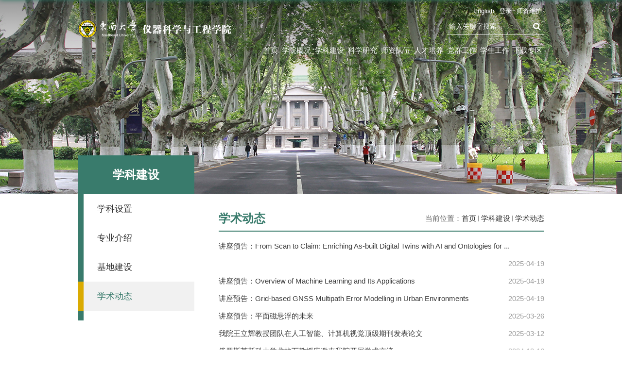

--- FILE ---
content_type: text/html
request_url: https://ins.seu.edu.cn/45072/list2.htm
body_size: 5581
content:
<!DOCTYPE html>
<html  class="webplus-list"  >
<head>
<meta charset="utf-8">
<meta name="renderer" content="webkit" />
<meta http-equiv="X-UA-Compatible" content="IE=edge,chrome=1">
<meta name="viewport" content="width=device-width,user-scalable=0,initial-scale=1.0, minimum-scale=1.0, maximum-scale=1.0"/>
<title>学术动态</title>
<meta name="keywords" content="仪器科学与工程学院">
<meta name="description" content="仪器科学与工程学院" >

<link type="text/css" href="/_css/_system/system.css" rel="stylesheet"/>
<link type="text/css" href="/_js/_portletPlugs/sudyNavi/css/sudyNav.css" rel="stylesheet" />
<link type="text/css" href="/_js/_portletPlugs/datepicker/css/datepicker.css" rel="stylesheet" />
<link type="text/css" href="/_js/_portletPlugs/simpleNews/css/simplenews.css" rel="stylesheet" />

<script language="javascript" src="/_js/sudy-jquery-autoload.js" jquery-src="/_js/jquery-2.x.min.js" sudy-wp-context="" sudy-wp-siteId="38"></script>
<script language="javascript" src="/_js/jquery-migrate.min.js"></script>
<script language="javascript" src="/_js2/loadStyle.js" sys-path="/_upload/site/1/style/89/89.css"  site-path="/_upload/site/00/26/38/style/153/153.css" ></script>
<script language="javascript" src="/_js2/grayscale.js"   ></script>
<script language="javascript" src="/_js/jquery.sudy.wp.visitcount.js"></script>
<script type="text/javascript" src="/_js/_portletPlugs/sudyNavi/jquery.sudyNav.js"></script>
<script type="text/javascript" src="/_js/_portletPlugs/datepicker/js/jquery.datepicker.js"></script>
<script type="text/javascript" src="/_js/_portletPlugs/datepicker/js/datepicker_lang_HK.js"></script>
<link rel="icon" href="/_upload/tpl/0b/14/2836/template2836/favicon.ico" mce_href="/_upload/tpl/0b/14/2836/template2836/favicon.ico" type="image/x-icon">
<script type="text/javascript" src="/_upload/tpl/0b/14/2836/template2836/extends/extends.js"></script>
<link rel="stylesheet" href="/_upload/tpl/0b/14/2836/template2836/style.css" type="text/css" />
<link rel="stylesheet" href="/_upload/tpl/0b/14/2836/template2836/mobile.css" type="text/css"/>
<link rel="stylesheet" href="/_upload/tpl/0b/14/2836/template2836/media.css" type="text/css"/>
<!--[if lt IE 9]>
	<script src="/_upload/tpl/0b/14/2836/template2836/extends/libs/html5.js"></script>
<![endif]-->
</head>
<body class="list">
<!--Start||head-->
<div class="wrapper header" id="header">
	<div class="inner">
		<div class="mod clearfix">
			<a class="navi-aside-toggle"></a>
			<div class="head-left" frag="面板01">
				<!--logo开始-->
				<div class="sitelogo" frag="窗口01" portletmode="simpleSiteAttri">
					<a href="/main.htm" title="返回仪器科学与工程学院首页"><img border='0' src='/_upload/site/00/26/38/logo.png' /></a> 
				</div>
				<!--//logo结束-->
			</div>
			<div class="head-right">
<div class="site-lang clearfix" frag="窗口02">
           
            
            <ul class="clearfix" data-nav-aside='{"title":"链接","index":1}'>
              
              <li class="links i1"><a href="http://ins.seu.edu.cn/yqkx_en " target="_self">English</a> </li>
              
              <li class="links i2"><a href="http://webplus.seu.edu.cn/" target="_self">登录</a> </li>
              
              <li class="links i3"><a href="http://webplus.seu.edu.cn/_web/_platform/_teacherHome/index.jsp?_p=YXM9MSZwPTEmbT1OJg__&act=1" target="_blank">师资维护</a> </li>
              
            </ul>
             
          
        </div>
				<div class="searchbox" frag="窗口03" portletmode="search">
											<!--搜索组件-->
						<div class="wp-search clearfix">
							<form action="/_web/_search/api/search/new.rst?locale=zh_CN&request_locale=zh_CN&context=&_p=YXM9MzgmdD0yODM2JmQ9MTEyMjQmcD0yJmY9MjMyMiZtPVNOJnxibm5Db2x1bW5WaXJ0dWFsTmFtZT0yMzIyJg__" method="post" target="_blank">
								<div class="search-input">
									<input name="keyword" class="search-title" type="text" placeholder="输入关键字搜索"/>
								</div>
								<div class="search-btn">
									<input name="submit" class="search-submit" type="submit" value=""/>
								</div>
							</form>
						</div>
						<!--//复制以上代码到自定义搜索-->
					
				</div>	
				<div class="nav wp-navi" id="nav">
					<div class="clearfix">
						<div class="wp-panel">
							<div class="wp-window" frag="窗口1">
								
									<div class="navi-slide-head clearfix">
										<h3 class="navi-slide-title">导航</h3>
										<a class="navi-slide-arrow"></a> 
									</div>
									
									<ul class="wp-menu clearfix" data-nav-aside='{"title":"导航","index":0}'>
										
										<li class="menu-item i1"><a class="menu-link" href="http://ins.seu.edu.cn/main.htm" target="_self">首页</a>
											
										</li>
										
										<li class="menu-item i2"><a class="menu-link" href="/45074/list.htm" target="_blank">学院概况</a>
											
											<em class="menu-switch-arrow"></em>
											<ul class="sub-menu ">
												
												<li class="sub-item i2-1"><a class="sub-link" href="/45081/list.htm" target="_blank">学院简介</a></li>
												
												<li class="sub-item i2-2"><a class="sub-link" href="/45082/list.htm" target="_blank">发展历程</a></li>
												
												<li class="sub-item i2-3"><a class="sub-link" href="/45083/list.htm" target="_blank">现任领导</a></li>
												
												<li class="sub-item i2-4"><a class="sub-link" href="/45084/list.htm" target="_blank">历任领导</a></li>
												
												<li class="sub-item i2-5"><a class="sub-link" href="/45085/list.htm" target="_blank">院长寄语</a></li>
												
												<li class="sub-item i2-6"><a class="sub-link" href="/45086/list.htm" target="_blank">机构设置</a></li>
												
												<li class="sub-item i2-7"><a class="sub-link" href="/xszz_46854/list.htm" target="_blank">学术组织</a></li>
												
												<li class="sub-item i2-8"><a class="sub-link" href="/gzzd/list.htm" target="_blank">规章制度</a></li>
												
											</ul>
											
										</li>
										
										<li class="menu-item i3"><a class="menu-link" href="/45067/list.htm" target="_blank">学科建设</a>
											
											<em class="menu-switch-arrow"></em>
											<ul class="sub-menu ">
												
												<li class="sub-item i3-1"><a class="sub-link" href="/45069/list.htm" target="_blank">学科设置</a></li>
												
												<li class="sub-item i3-2"><a class="sub-link" href="/45070/list.htm" target="_blank">专业介绍</a></li>
												
												<li class="sub-item i3-3"><a class="sub-link" href="/45071/list.htm" target="_blank">基地建设</a></li>
												
												<li class="sub-item i3-4"><a class="sub-link" href="/45072/list.htm" target="_blank">学术动态</a></li>
												
											</ul>
											
										</li>
										
										<li class="menu-item i4"><a class="menu-link" href="/45075/list.htm" target="_blank">科学研究</a>
											
											<em class="menu-switch-arrow"></em>
											<ul class="sub-menu ">
												
												<li class="sub-item i4-1"><a class="sub-link" href="/45087/list.htm" target="_blank">科研概况</a></li>
												
												<li class="sub-item i4-2"><a class="sub-link" href="/45088/list.htm" target="_blank">科研通知</a></li>
												
												<li class="sub-item i4-3"><a class="sub-link" href="/45089/list.htm" target="_blank">科研动态</a></li>
												
												<li class="sub-item i4-4"><a class="sub-link" href="/45090/list.htm" target="_blank">科研成果</a></li>
												
											</ul>
											
										</li>
										
										<li class="menu-item i5"><a class="menu-link" href="/45076/list.htm" target="_blank">师资队伍</a>
											
											<em class="menu-switch-arrow"></em>
											<ul class="sub-menu ">
												
												<li class="sub-item i5-1"><a class="sub-link" href="/45092/list.htm" target="_blank">师资概况</a></li>
												
												<li class="sub-item i5-2"><a class="sub-link" href="/zrjs/list.htm" target="_blank">全体教师</a></li>
												
												<li class="sub-item i5-3"><a class="sub-link" href="/45094/list.htm" target="_blank">人才工程</a></li>
												
												<li class="sub-item i5-4"><a class="sub-link" href="/45095/list.htm" target="_blank">人事通知</a></li>
												
												<li class="sub-item i5-5"><a class="sub-link" href="/rcyj_47076/list.htm" target="_blank">人才引进</a></li>
												
											</ul>
											
										</li>
										
										<li class="menu-item i6"><a class="menu-link" href="/45077/list.htm" target="_blank">人才培养</a>
											
											<em class="menu-switch-arrow"></em>
											<ul class="sub-menu ">
												
												<li class="sub-item i6-1"><a class="sub-link" href="/45096/list.htm" target="_blank">本科生培养</a></li>
												
												<li class="sub-item i6-2"><a class="sub-link" href="/45097/list.htm" target="_blank">研究生培养</a></li>
												
											</ul>
											
										</li>
										
										<li class="menu-item i7"><a class="menu-link" href="/45078/list.htm" target="_blank">党群工作</a>
											
											<em class="menu-switch-arrow"></em>
											<ul class="sub-menu ">
												
												<li class="sub-item i7-1"><a class="sub-link" href="/45108/list.htm" target="_blank">党建动态</a></li>
												
												<li class="sub-item i7-2"><a class="sub-link" href="/45109/list.htm" target="_blank">教工之家</a></li>
												
												<li class="sub-item i7-3"><a class="sub-link" href="/45110/list.htm" target="_blank">关工委</a></li>
												
											</ul>
											
										</li>
										
										<li class="menu-item i8"><a class="menu-link" href="/45079/list.htm" target="_blank">学生工作</a>
											
											<em class="menu-switch-arrow"></em>
											<ul class="sub-menu ">
												
												<li class="sub-item i8-1"><a class="sub-link" href="/45116/list.htm" target="_blank">学生动态</a></li>
												
												<li class="sub-item i8-2"><a class="sub-link" href="/45117/list.htm" target="_blank">就业招生</a></li>
												
												<li class="sub-item i8-3"><a class="sub-link" href="/45118/list.htm" target="_blank">学生组织</a></li>
												
											</ul>
											
										</li>
										
										<li class="menu-item i9"><a class="menu-link" href="/45080/list.htm" target="_blank">下载专区</a>
											
											<em class="menu-switch-arrow"></em>
											<ul class="sub-menu ">
												
												<li class="sub-item i9-1"><a class="sub-link" href="/45129/list.htm" target="_blank">本科生教学</a></li>
												
												<li class="sub-item i9-2"><a class="sub-link" href="/45128/list.htm" target="_blank">研究生培养</a></li>
												
												<li class="sub-item i9-3"><a class="sub-link" href="/46539/list.htm" target="_blank">人事工作</a></li>
												
												<li class="sub-item i9-4"><a class="sub-link" href="/45126/list.htm" target="_blank">党建工作</a></li>
												
												<li class="sub-item i9-5"><a class="sub-link" href="/46716/list.htm" target="_blank">学生管理</a></li>
												
											</ul>
											
										</li>
										
									</ul>
									
								
							</div>
						</div>
					</div>
				</div>		
			</div>

		</div>
	</div>
</div>
<!--End||head-->
<!--aside导航-->
<div class="wp-navi-aside" id="wp-navi-aside">
  <div class="aside-inner">
    <div class="navi-aside-wrap"></div>
  </div>
  <div class="navi-aside-mask"></div>
</div>
<!--End||nav-->
<!--Start||focus-->
<div class="wp-wrapper" id="container-1">
	<div class="wp-inner" frag="面板84">
		<div class="l-banner" frag="窗口84" portletmode="simpleColumnAttri">
			
				<img border="0" style="margin:0 auto;" src="" data-imgsrc="/_upload/tpl/0b/14/2836/template2836/images/list_banner.jpg">
			
		</div>
	</div>
</div>
<!--End||focus-->
<!--Start||content-->
<div class="wrapper" id="l-container">
	<div class="inner">
		<div class="mod clearfix">
			<div class="col_menu">
				<div class="col_menu_head">
					<h3 class="col_name" frag="窗口3" portletmode="simpleColumnAnchor">
						<span class="col_name_text">
						<span class='Column_Anchor'>学科建设</span>
						</span>
					</h3>
					<a class="column-switch"></a>
				</div>
				<div class="col_menu_con" frag="面板4">
					<div class="col_list" frag="窗口4" portletmode="simpleColumnList">
						
							
							<ul class="wp_listcolumn list-paddingleft-2">
								
								<li class="wp_column column-1 ">     
										<a title="学科设置" class="col_item_link " href="/45069/list.htm"><span class="column-name">学科设置</span></a>
								</li>
								<li class="wp_column column-2 ">     
										<a title="专业介绍" class="col_item_link " href="/45070/list.htm"><span class="column-name">专业介绍</span></a>
								</li>
								<li class="wp_column column-3 ">     
										<a title="基地建设" class="col_item_link " href="/45071/list.htm"><span class="column-name">基地建设</span></a>
								</li>
								<li class="wp_column column-4 selected">     
										<a title="学术动态" class="col_item_link selected" href="/45072/list.htm"><span class="column-name">学术动态</span></a>
								</li>
							</ul>
										
						
					</div>
				</div>
			</div>
			<div class="col_news">
				<div class="col_news_box">
					<div class="col_news_head">
						<ul class="col_metas clearfix" frag="窗口5" portletmode="simpleColumnAttri">
						   
							<li class="col_path"><span class="path_name">当前位置：</span><a href="/main.htm" target="_self">首页</a><span class='possplit'>&nbsp;&nbsp;</span><a href="/45067/list.htm" target="_self">学科建设</a><span class='possplit'>&nbsp;&nbsp;</span><a href="/45072/list.htm" target="_self">学术动态</a></li>
							<li class="col_title"><h2>学术动态</h2></li>
						   
						</ul>
					</div>
					<div class="col_news_con" >
						<div class="col_news_list listcon">
							<div frag="窗口6" portletmode="simpleList">
							  					
									<ul class="news_list list2">
										
										<li class="news n1 clearfix">
											<span class="news_title"><a href='/2025/0419/c45072a525472/page.htm' target='_blank' title='讲座预告：From Scan to Claim: Enriching As-built Digital Twins with AI and Ontologies for Property Insurance'>讲座预告：From Scan to Claim: Enriching As-built Digital Twins with AI and Ontologies for ...</a></span>
											<span class="news_meta">2025-04-19</span>
										</li>
										
										<li class="news n2 clearfix">
											<span class="news_title"><a href='/2025/0419/c45072a525471/page.htm' target='_blank' title='讲座预告：Overview of Machine Learning and Its Applications'>讲座预告：Overview of Machine Learning and Its Applications</a></span>
											<span class="news_meta">2025-04-19</span>
										</li>
										
										<li class="news n3 clearfix">
											<span class="news_title"><a href='/2025/0419/c45072a525470/page.htm' target='_blank' title='讲座预告：Grid-based GNSS Multipath Error Modelling in Urban Environments'>讲座预告：Grid-based GNSS Multipath Error Modelling in Urban Environments</a></span>
											<span class="news_meta">2025-04-19</span>
										</li>
										
										<li class="news n4 clearfix">
											<span class="news_title"><a href='/2025/0326/c45072a523084/page.htm' target='_blank' title='讲座预告：平面磁悬浮的未来'>讲座预告：平面磁悬浮的未来</a></span>
											<span class="news_meta">2025-03-26</span>
										</li>
										
										<li class="news n5 clearfix">
											<span class="news_title"><a href='/2025/0312/c45072a521322/page.htm' target='_blank' title='我院王立辉教授团队在人工智能、计算机视觉顶级期刊发表论文'>我院王立辉教授团队在人工智能、计算机视觉顶级期刊发表论文</a></span>
											<span class="news_meta">2025-03-12</span>
										</li>
										
										<li class="news n6 clearfix">
											<span class="news_title"><a href='/2024/1216/c45072a514932/page.htm' target='_blank' title='俄罗斯莫斯科大学戈拉万教授应邀来我院开展学术交流'>俄罗斯莫斯科大学戈拉万教授应邀来我院开展学术交流</a></span>
											<span class="news_meta">2024-12-16</span>
										</li>
										
										<li class="news n7 clearfix">
											<span class="news_title"><a href='/2024/1211/c45072a523083/page.htm' target='_blank' title='讲座预告：多模态传感与人体健康'>讲座预告：多模态传感与人体健康</a></span>
											<span class="news_meta">2024-12-11</span>
										</li>
										
										<li class="news n8 clearfix">
											<span class="news_title"><a href='/2024/1211/c45072a514294/page.htm' target='_blank' title='讲座预告：SharkNet 高性能智能重构工业测控网络'>讲座预告：SharkNet 高性能智能重构工业测控网络</a></span>
											<span class="news_meta">2024-12-11</span>
										</li>
										
										<li class="news n9 clearfix">
											<span class="news_title"><a href='/2024/1210/c45072a514134/page.htm' target='_blank' title='讲座预告：声表面波无线无源传感器研究进展'>讲座预告：声表面波无线无源传感器研究进展</a></span>
											<span class="news_meta">2024-12-10</span>
										</li>
										
										<li class="news n10 clearfix">
											<span class="news_title"><a href='/2024/1210/c45072a514133/page.htm' target='_blank' title='讲座预告：时域电磁多效应的高精度超导电磁探测技术及应用'>讲座预告：时域电磁多效应的高精度超导电磁探测技术及应用</a></span>
											<span class="news_meta">2024-12-10</span>
										</li>
										
										<li class="news n11 clearfix">
											<span class="news_title"><a href='/2024/1209/c45072a514048/page.htm' target='_blank' title='上海交通大学胡川副教授来我院作学术交流'>上海交通大学胡川副教授来我院作学术交流</a></span>
											<span class="news_meta">2024-12-09</span>
										</li>
										
										<li class="news n12 clearfix">
											<span class="news_title"><a href='/2024/1204/c45072a513599/page.htm' target='_blank' title='讲座预告：基于数据-物理模型双驱动的微传感器 自主协同定位'>讲座预告：基于数据-物理模型双驱动的微传感器 自主协同定位</a></span>
											<span class="news_meta">2024-12-04</span>
										</li>
										
										<li class="news n13 clearfix">
											<span class="news_title"><a href='/2024/1202/c45072a513318/page.htm' target='_blank' title='我院邀请中国科学技术大学陈勋教授作了题为 《脑电信号降噪研究进展》的学术讲座'>我院邀请中国科学技术大学陈勋教授作了题为 《脑电信号降噪研究进展》的学术讲座</a></span>
											<span class="news_meta">2024-12-02</span>
										</li>
										
										<li class="news n14 clearfix">
											<span class="news_title"><a href='/2024/1129/c45072a513025/page.htm' target='_blank' title='讲座预报：Wearable Intelligent Neuroimaging for Health and Beyond'>讲座预报：Wearable Intelligent Neuroimaging for Health and Beyond</a></span>
											<span class="news_meta">2024-11-29</span>
										</li>
										
									</ul>
							  
 <div id="wp_paging_w6"> 
<ul class="wp_paging clearfix"> 
     <li class="pages_count"> 
         <span class="per_page">每页&nbsp;<em class="per_count">14</em>&nbsp;记录&nbsp;</span> 
         <span class="all_count">总共&nbsp;<em class="all_count">219</em>&nbsp;记录&nbsp;</span> 
     </li> 
     <li class="page_nav"> 
         <a class="first" href="/45072/list1.htm" target="_self"><span>第一页</span></a> 
         <a class="prev" href="/45072/list1.htm" target="_self"><span>&lt;&lt;上一页</span></a> 
         <a class="next" href="/45072/list3.htm" target="_self"><span>下一页&gt;&gt;</span></a> 
         <a class="last" href="/45072/list16.htm" target="_self"><span>尾页</span></a> 
     </li> 
     <li class="page_jump"> 
         <span class="pages">页码&nbsp;<em class="curr_page">2</em>/<em class="all_pages">16</em></span> 
         <span><input class="pageNum" type="text" /><input type="hidden" class="currPageURL" value=""></span></span> 
         <span><a class="pagingJump" href="javascript:void(0);" target="_self">跳转到&nbsp;</a></span> 
     </li> 
</ul> 
</div> 
<script type="text/javascript"> 
     $().ready(function() { 
         $("#wp_paging_w6 .pagingJump").click(function() { 
             var pageNum = $("#wp_paging_w6 .pageNum").val(); 
             if (pageNum === "") { alert('请输入页码！'); return; } 
             if (isNaN(pageNum) || pageNum <= 0 || pageNum > 16) { alert('请输入正确页码！'); return; } 
             var reg = new RegExp("/list", "g"); 
             var url = "/45072/list.htm"; 
             window.location.href = url.replace(reg, "/list" + pageNum); 
         }); 
     }); 
</script> 

							</div>
						</div>
					</div>
				</div>
			</div>
			<div class="clear"></div>
		</div>
	</div>
</div>
<!--End||content-->
<!--Start||footer-->
<div class="wrapper footer" id="footer">
	<div class="inner">
		<div class="mod clearfix">
				<div class="yqlj">
					<div class="post post1 post-50 mbox" frag="窗口50">
						<span class="titles">友情链接</span >
							<ul class="news_list ">
							
							<li><div class="news_box clearfix">
                  <div class="news_imgs"><a href='https://donation.seu.edu.cn/project.action?id=181' target='_blank' title='仪源基金'><img src='/_upload/article/images/b0/52/64b685c447699a404a9fa7bbd6aa/0b28e05d-13fc-4751-8f1c-bf66ece14831.jpg' width='320' /></a></div>
                 
                </div></li>
							
							<li><div class="news_box clearfix">
                  <div class="news_imgs"><a href='http://my.seu.edu.cn/' target='_blank' title='校园信息门户'><img src='/_upload/article/images/bc/92/f77b335b41c6b97bf78799c6e0d7/a1fac84e-92da-492a-a146-06321d052dce.jpg' width='320' /></a></div>
                 
                </div></li>
							
							<li><div class="news_box clearfix">
                  <div class="news_imgs"><a href='https://news.seu.edu.cn/' target='_blank' title='东大新闻网'><img src='/_upload/article/images/bf/91/8801b84e475fbf79c91d941c65ab/41c5018a-90a2-4a25-9a4c-81b91c9ad66f.jpg' width='320' /></a></div>
                 
                </div></li>
							
							<li><div class="news_box clearfix">
                  <div class="news_imgs"><a href='https://zsb.seu.edu.cn/' target='_blank' title='本科招生网'><img src='/_upload/article/images/f9/37/a83c1bf34d9db78fb3ba69cc980a/8d643f05-bba6-442f-a366-0aab68636642.jpg' width='320' /></a></div>
                 
                </div></li>
							
						</ul>
					</div>
				</div>	
			<div class="foot-left" frag="窗口90" portletmode="simpleSiteAttri">
				<p class="copyright"><img src="/_upload/tpl/0b/14/2836/template2836/images/logo.png"></p>
				<p class="copyright"><span>版权所有 © 东南大学仪器科学与工程学院</span></p>
			</div>
		</div>
	</div>
</div>
<!--End||footer-->
</body>
<script type="text/javascript" src="/_upload/tpl/0b/14/2836/template2836/js/comcus.js"></script>
<script type="text/javascript" src="/_upload/tpl/0b/14/2836/template2836/js/list.js"></script>
<script type="text/javascript" src="/_upload/tpl/0b/14/2836/template2836/js/app.js"></script>
<script type="text/javascript">
$(function(){
	// 初始化SDAPP
	new SDAPP({
		"menu":{
			type:"aside"
		}
	});
});
</script>
</html>

 <img src="/_visitcount?siteId=38&type=2&columnId=45072" style="display:none" width="0" height="0"/>

--- FILE ---
content_type: text/css
request_url: https://ins.seu.edu.cn/_upload/tpl/0b/14/2836/template2836/style.css
body_size: 8613
content:
@charset "utf-8";
/*Technical Support SudyTech*/
html,body,h1,h2,h3,h4,h5,h6,div,dl,dt,dd,ul,ol,li,p,blockquote,pre,hr,figure,table,caption,th,td,form,fieldset,legend,input,button,textarea,menu{ margin:0; padding:0; }
header,footer,section,article,aside,nav,hgroup,address,figure,figcaption,menu,details{ display:block; }
table{ border-collapse:collapse; border-spacing:0; }
caption,th{ text-align:left; font-weight:normal; }
html,body,fieldset,img,iframe,abbr{ border:0;}
img{vertical-align:top;}
html{ overflow-x:hidden; }
i,cite,em,var,address,dfn{ font-style:normal; }
[hidefocus],summary{ outline:0; }
li{ list-style:none; }
h1,h2,h3,h4,h5,h6,small{ font-size:100%; }
sup,sub{ font-size:83%; }
pre,code,kbd,samp{ font-family:inherit; }
q:before,q:after{ content:none; }
textarea{ overflow:auto; resize:none; }
label,summary{ cursor:default; }
a,button{ cursor:pointer; }
h1,h2,h3,h4,h5,h6,em,strong,b{ font-weight:bold; }
del,ins,u,s,a,a:hover{ text-decoration:none; }
body,textarea,input,button,select,keygen,legend{ font:13px/1 arial,\5b8b\4f53; color:#333; outline:0; }
:focus { outline:0; }
/*备用样式表*/
.none { display:none; }
.wcb{ width:100%; height:30px; border:2px dashed #97CBE0; }
.hidden { visibility:hidden; }
.clear { width:100%; height:0; line-height:0; font-size:0; overflow:hidden; clear:both; display:block; _display:inline; }
.clearfix:after{clear: both;content: "";display: block;height:0;visibility: hidden;}
.clearfix{ display: block; *zoom:1; }
.icon{display:inline-block;width: 32px;height: 32px;vertical-align:middle;background:url(images/icon.png) no-repeat;}
/*css3扩展*/
body:before {
 content: "";
 position: fixed;
 top: -10px;
 left: 0;
 z-index: 110;
 width: 100%;
 height: 10px;
 -webkit-box-shadow: 0px 0px 10px #397B6C;
 -moz-box-shadow: 0px 0px 10px #397B6C;
 box-shadow: 0px 0px 10px #397B6C;
}li.cols span a span {
    margin-left: 10px;
}ul.cols_list.career_0.clearfix {
    padding-left: 0px;
}.column-news-list.clearfix ul.wp_subcolumn_list:nth-child(1) ul {
    padding-left: 40px;
}.column-news-list.clearfix ul.wp_subcolumn_list:nth-child(1) ul li {
    width: auto;
}
::-webkit-input-placeholder { color:#fff;}
:-moz-placeholder {color:#ccc;}
::-moz-placeholder { color:#ccc;}
:-ms-input-placeholder { color:#ccc;}
/**布局开始**/
body {line-height:1;font-size: 15px;font-family: "Arial","Microsoft YaHei","\u5b8b\u4f53", Tahoma, Geneva, sans-serif;color:#333;}
p{line-height:1.75;}
a {color:#3b3b3b; text-decoration:none; transition:all 0.4s ease-in-out;}
a:hover {color: #397b6c;}
/*页面尺寸*/
.wrapper { width:100%; margin:0 auto;}
.wrapper .inner {width: 1300px;margin:0 auto;} /**页面全局宽度**/
/*headtop*/
#headtop{background: #666;}
#headtop .inner{}
.headtop .top-left{float: left;}
.headtop .top-right{float:right;}
/*head开始*/
#header {position: fixed;background: url(images/head.png) repeat-x center top;width: 100%;z-index: 9;}
#header .inner{height: 200px;position:relative;}
.header .sitelogo{float:left;margin-top: 40px;}
.header .sitetitle {display:inline-block;margin-top: 28px;margin-left:10px;font-size:32px;font-weight:bold;color:#fff;} /**站点名称**/
.header .head-left{float:left;display:inline-block;}
.header .head-main{float:left;margin-top:10px;}
.header .head-right{float:right;margin-top: 5px;}
/*rale样式*/
.site-rale{}
.site-rale ul{}
.site-rale ul li.links{float:left;}
.site-rale ul li.links a{line-height: 35px;padding: 0 12px 0 12px;padding-left: 19px;font-size: 13px;color: #cad3d4;background:url(images/icon_role.png) no-repeat;}
.site-rale ul li.links a:hover{color:#fff;}
.site-rale ul li.links.i1 a{background-position: 0px 0px;}
.site-rale ul li.links.i2 a{background-position: -90px 0px;}
.site-rale ul li.links.i3 a{background-position: -187px 0px;}
.site-rale ul li.links.i4 a{background-position: -269px 0px;}
/*lang样式*/
.site-lang{}
.site-lang ul{float:right;}
.site-lang ul li.links{float:left;}
.site-lang ul li.links a{line-height: 35px;margin:0px 5px;font-size: 13px;color: #fff;}
.site-lang ul li.links a:hover{color:#fff;}
/*默认主导航样式*/
#nav{}
#nav .inner{}
#nav .inner .wp-panel{}/*导航*/
#nav .inner .wp-panel .wp-window{}
#nav .inner .wp-panel .navbg{position:absolute; z-index:-1;left:0;right:0;top:0;bottom:0; width:auto; height:100%;background:#fff;opacity:.7;filter:alpha(opacity=70);}
/*导航样式：后台绑定时也可以定义配置*/
.nav .wp-menu {margin:0 auto}
.nav .wp-menu .menu-item {display: inline-block; float: left; position: relative;}
.nav .wp-menu .menu-item.i1 { background:none;}
.nav .wp-menu .menu-item a > .menu-switch-arrow{display: none;width:20px;height:20px;background:url(images/nav_j.png) no-repeat center center;vertical-align:middle;}
.nav .wp-menu .menu-item a.menu-link {display: inline-block;padding: 0 5px;line-height: 42px;color: #FFFFFF;font-size: 18px;}
.nav .wp-menu .menu-item.hover a.menu-link,
.nav .wp-menu .menu-item a.hover{background-color: #397b6c;text-decoration: none;color: #eee;}
.nav .sub-menu {display: none;position: absolute;left: 0;top: 42px;min-width: 100%;z-index: 100;background:#fff;}
.nav .sub-menu .sub-item { position: relative; white-space: nowrap; vertical-align: top; _zoom:1;}
.nav .sub-menu .sub-item a {display: block;color: #000;height: 40px;line-height: 40px;padding: 0 17px;font-size: 14px;background:none;}
.nav .sub-menu .sub-item.hover> a,
.nav .sub-menu .sub-item a:hover{color: #fff;background-color: #397b6c;display: block;}
.nav .sub-menu .sub-menu { left: 100%; top:0px; z-index: 200; background:#fff;}
/**主页banner开始**/
#banner {background: #e7e2df;}
#banner .inner {width: 100%;text-align: center;position:relative;}
/**主体模块样式**/
#m-container {}
#m-container .inner {}
/**首页三列布局**/
.main1 .inner{padding: 50px 0 40px 0;}
.main1 .ml{display: none;float:left;width: 50%;}
.main1 .mc{float:left; width:380px;margin-left:30px;}
.main1 .mr{width: 100%;}
.main2 { background: #397B6C;}
.main2 .inner { padding: 50px 0 90px 0;}
.main4{background: #eeeeee;}
.main4 .inner{padding: 50px 0 75px 0;}
.main4 .post1 .tt { text-align: left;}
.main4 .ml{float:left;width: 48%;}
.main4 .mr{float:right;width: 47.5%;}
.main4 .mr .mlink{}
/**标题栏新闻窗口**/
.post {}
.post .tt {margin-bottom: 40px;display:inline-block;width:100%;border-bottom: 0px solid #e6e6e6;} /**标题栏**/
.post .tt .tit {display:inline-block;float:left;font-size: 16px;font-weight:normal;} /**标题字体**/
.post .tt .tit .title {font-size: 26px;font-weight: bold;display:block;line-height: 40px;color: #424242;font-family:"Microsoft yahei";}
.post .tt .tit .name{ display:none; line-height:16px; color:#333; }/*栏目别名*/
.post .con {margin:0 auto;}
.post .con .wp_article_list .list_item { border-bottom:1px dashed #ccc; } /**新闻列表**/
.post .con .wp_article_list .list_item .Article_Index { background:url(images/li.gif) no-repeat center; }
.post .more_btn {display:inline-block;*display:inline; *zoom:1; height: 20px;margin-top: 10px;line-height: 20px;float:right;}
.post .more_btn .more_text,.post .more_btn a {font-size: 16px;cursor:pointer;} 
.post2 .more_btn a{color: #fff;} 
.post1 .more_btn a{color: #333;} 
.post1 .more_btn a:hover{ color:#397B6C; } 
/*标准标题*/
.post1 {}
.post1 .tt {  text-align: center;}
.post1 .tt .tit { float: none;}
.post1 .tt .tit .title {display:inline-block;color: #397B6C;cursor:pointer;}
/*带图标标题*/
.post2 .tt .tit .title {color: #fff;cursor:pointer;}
/**自定义新闻列表**/
.news_list { }
.news_list li.news {line-height: 36px;padding-left:0px;} /**标题图标**/
.news_list li.news span.news_title { float:left; }/*标题*/
.news_list li.news span.news_title img {vertical-align: middle;}
.news_list li.news span.news_meta {float:right;margin-left:2px;color: #9C9C9C;}/*属性*/
.news_list li.news .news_time,
.news_list li.news .news_time span{color: #666;}/*发布时间*/
.news_list li.news .news_icon {display:inline-block;margin:0 auto; border:0px solid red;}
.news_list li.news .news_text {line-height:22px; color:#666;}/*默认简介*/
.news_list li.news .news_bg { width: 100%;transition-duration: 1s; height: auto; position: absolute; left: 0;top: 0;  right: 0; bottom: 0;  margin: auto; max-width: 100%;}
.news_list li.news p {line-height:34px;}
.news_list li.news:hover .news_imgs .news_bg{  transform: scale(1.2);}
.rili .news_list li.news:hover .news_title, .dong_text .news_list li.news:hover .news_wz .news_con .news_title {color: #397B6C;text-indent: 1em;}

/*日历新闻样式1*/
.rili{}
.rili .con{ padding:5px 0px;}
.rili .news_list li.news a {  display: block;margin: 15px 20px;}
.rili .news_list li.news{float: left;width: 50%;}
.rili .news_list{ margin: -15px -20px;}
.rili .news_list li.news .news_date{padding: 10px 0;float: left;width: 72px;height: 52px;font-family:"Microsoft YaHei";background: #DAAB02;text-align:center;vertical-align:middle;margin: 24px 0px;}
.rili .news_list li.news .news_date .news_year{font-size: 24px;color: #fff;font-weight: bold;display: block;line-height: 30px;}
.rili .news_list li.news .news_date .news_days{font-size: 12px;color: #fff;font-weight: bold;line-height: 22px;display: block;}
.rili .news_list li.news .news_wz{height: 120px;background: #fff;width:100%;margin-left: 10px;} 
.rili .news_list li.news .news_wz .news_con{padding: 36px 0;margin-left: 80px;margin-right: 20px;}
.rili .news_list li.news .news_title{transition: all 0.5s ease-in-out;line-height: 24px;margin-top: 0px;font-size: 18px;color: #333333;/* width: 100%; */word-break:break-all;display:-webkit-box;-webkit-line-clamp:2;-webkit-box-orient:vertical;overflow:hidden;text-overflow: ellipsis;max-height: 48px;} 
.rili .news_list li.news .news_text{line-height: 20px; margin-top:0px;font-size: 12px;color:#666;}
/*标题文*/
.news_text{}
.news_text .news_list {}
.news_text .news_list li.news{margin-bottom:10px;} 
.news_text .news_list li.news .news_title{line-height: 24px; font-size: 15px;} 
.news_text .news_list li.news .news_text{line-height:22px;font-size: 13px;}
.news_text .news_list li.news .news_time{line-height: 28px;font-size: 13px;}
/*图列表*/
.news_tu .con{padding: 12px 0px;}
.news_tu .news_list li.news{ position: relative;}
.news_tu .news_list li.news .news_box{margin:0px 10px; transition:all 0.4s ease-in-out;}
.news_tu .news_list li.news .news_box:hover{opacity:.85; filter:Alpha(opacity=85);}
.news_tu .news_list li.news .news_imgs{height: 416px;background-color:#efefef;position:relative;overflow:hidden;}
.news_tu .news_list li.news .news_wz{ bottom: 0; position: absolute; width: 100%;background: #0000009e;}
.news_tu .news_list li.news .news_wz .news_con{  padding: 15px;} 
.news_tu .news_list li.news .news_title{line-height: 30px;height: 30px;overflow: hidden;text-overflow:ellipsis;white-space: nowrap;font-size: 18px;font-weight: bold;color: #fff;} 
/*图文*/
.tu_text .news_list li.news.i1 {}
.tu_text .news_list li.news{
    margin-bottom: 40px;
    float: left;
    width: 33.3%;
}
.tu_text .news_list li.news .news_imgs{position: relative;background: #eee;overflow: hidden;}
.tu_text .news_list li.news .news_wz{width:100%;} 
.tu_text .news_list li.news .news_wz .news_con{position:relative;overflow:hidden;padding: 30px;} 
.tu_text .news_list li.news .news_title{transition: all 0.5s ease-in-out;line-height: 24px;font-size: 18px;color: #333;/* width: 100%; */word-break:break-all;display:-webkit-box;-webkit-line-clamp:2;-webkit-box-orient:vertical;overflow:hidden;font-weight: bold;text-overflow: ellipsis;max-height: 48px;height: 48px;margin-bottom: 12px;} 
.tu_text .news_list li.news .news_text{line-height: 24px;font-size: 14px;color: #333;width: 100%;word-break:break-all;display:-webkit-box;-webkit-line-clamp: 3;-webkit-box-orient:vertical;overflow:hidden;text-overflow: ellipsis;max-height: 72px;height: 72px}
/*图文2*/
.main2 .ml {width: 50%; float: left;}
.main2 .mr { float: right;  width: 47.5%;}
.xue_text .news_list {  display: flex; justify-content: space-between; flex-wrap: nowrap;}
.xue_text .news_list li.news{float: left; width: 48%;}
.xue_text .news_list li.news .news_imgs{width: 100%;background: #eee;height: 200px;position: relative;overflow: hidden;}
.xue_text .news_list li.news .news_wz{width:100%;background: #4D887B;} 
.xue_text .news_list li.news .news_wz .news_con{padding: 35px 30px 50px 30px;position:relative;} 
.xue_text .news_list li.news .news_title{transition: all 0.5s ease-in-out;line-height: 30px;font-size: 18px;color: #fff;/* width: 100%; */word-break:break-all;display:-webkit-box;-webkit-line-clamp:2;-webkit-box-orient:vertical;overflow:hidden;text-overflow: ellipsis;max-height: 60px;height: 60px;margin-bottom: 41px;font-weight: bold;} 
.xue_text .news_list li.news .news_more{display: inline-block;line-height: 30px;font-size: 16px;color: #fff;border-bottom: 1px solid #fff;font-weight: bold;}
/*图文3*/
.main3 .inner {  padding: 50px 0 42px 0;}
.dong_text .news_list li.news {   float: left; width: 50%; margin-bottom: 35px;}
.dong_text .news_list li.news .left { float: left; width: 260px; margin-right: -280px;}
.dong_text .news_list li.news .news_imgs {width: 100%;background: #eee;height: 140px;position: relative;overflow: hidden;}
.dong_text .news_list li.news .left .news_time {background: #DAAB02;line-height: 28px;color: #fff;padding: 0 10px;transition: all 0.5s ease-in-out;}
.dong_text .news_list li.news .left .bottom { display: flex;  flex-direction: row;justify-content: space-between;padding: 10px 0;  border-bottom: 1px solid #eee;}
.dong_text .news_list li.news .left .news_views { line-height: 28px; color: #999999;}
.dong_text .news_list li.news .news_wz { width: 100%;}
.dong_text .news_list li.news .news_wz .news_con { margin-left: 280px; height: 189px;}
.dong_text .news_list li.news .news_wz .news_con .news_title {font-size: 18px;color: #333333;font-weight: bold;line-height: 31px;width: 100%;word-break:break-word;display:-webkit-box;-webkit-line-clamp:2;-webkit-box-orient:vertical;overflow:hidden;text-overflow: ellipsis;max-height: 62px;height: 62px;margin-bottom: 15px;transition: all 0.5s ease-in-out;}
.dong_text .news_list li.news .news_wz .news_con .news_text { font-size: 14px;color: #999999;line-height: 24px; width: 100%;word-break:break-all;display:-webkit-box;-webkit-line-clamp: 4; -webkit-box-orient:vertical; overflow:hidden; text-overflow: ellipsis;max-height: 96px;}
.dong_text .news_list li.news a { display: block;  margin: 0 30px;}
.dong_text .news_list { margin: 0 -30px;}
/**/
.guo_text .news_list.i2 li.news {float: left;width: 50%;margin-bottom: 11px;}
.guo_text .news_list li.news .left { float: left; width: 260px; margin-right: -280px;}
.guo_text .news_list.i1 li.news { margin-bottom: 10px;}
.guo_text .news_list.i1 li.news .news_wz {position: absolute;width: 100%;bottom: 0;left: 0;background-image: linear-gradient(transparent, #000);/* background-color: #000; */}
.guo_text .news_list.i2 li.news .news_imgs {width: 100%;background: #e4e4e4;height: 200px;position: relative;overflow: hidden;}
.guo_text .news_list.i1 li.news .news_imgs {width: 100%;background: #fff;height: 400px;position: relative;overflow: hidden;}
.guo_text .news_list.i2 li.news .news_wz .news_con .news_title {transition: all 0.5s ease-in-out;font-size: 16px;color: #333;line-height: 30px;width: 100%;word-break:break-all;display:-webkit-box;-webkit-line-clamp:2;-webkit-box-orient:vertical;overflow:hidden;text-overflow: ellipsis;max-height:60px;height: 60px;}
.guo_text .news_list li.news .news_wz { width: 100%;}
.guo_text .news_list.i1 li.news .news_wz .news_con { padding: 30px 10px;}
.guo_text .news_list.i2 li.news .news_wz .news_con { padding: 15px 15px 25px; background: #fff;transition: all 0.5s ease-in-out;}
.guo_text .news_list.i1 li.news .news_wz .news_con .news_title {font-size: 18px;color: #fff;font-weight: bold;line-height: 30px;width: 100%;overflow: hidden;text-overflow: ellipsis;display: block;white-space: nowrap;}
.guo_text .news_list li.news .news_wz .news_con .news_text { font-size: 14px;color: #999999;line-height: 24px; width: 100%;word-break:break-all;display:-webkit-box;-webkit-line-clamp: 4; -webkit-box-orient:vertical; overflow:hidden; text-overflow: ellipsis;max-height: 96px;}
.guo_text .news_list li.news a {position: relative;display: block;margin: 0 5px;}
.guo_text .news_list {margin: 0 -5px;}
/*滚动Arrows */

/***********************************************************
 * 列表页
 */
/**首页三列布局**/
/**列表页**/
/*栏目图片*/
.l-banner{height: 400px;background-position:center center;background-repeat:no-repeat;text-align:center;}
.l-banner img{display:none;height:100%;vertical-align:top;}
/**主体列表页开始**/
#l-container {}
#l-container .inner {padding:25px 10px;}
/**主体文章页开始**/
#d-container {}
#d-container .inner {background:#fff;}
.col_menu {width: 240px;float:left;margin-right:-240px;position:relative;margin-top: -105px;} 
.col_menu .l-qh{ margin-bottom:10px;}
.col_menu .col_menu_head {background: #397B6C;}/**位置栏目背景**/
.col_menu .col_menu_head h3.col_name {font-size: 24px;color:#fff;}/**位置栏目字体**/
.col_menu .col_menu_head h3.col_name .col_name_text {text-align: center;display:block;line-height: 80px;padding: 0;}/**栏目名称图标**/
.col_menu .col_menu_con{border-left: 12px solid #397B6C;padding-bottom: 20px;}
/*栏目列表*/
.col_list{}
.col_list .wp_listcolumn { border-top:0px solid #397B6C; border-bottom:0px solid #fff; }
.col_list .wp_listcolumn .wp_column a {color:#333;font-size: 18px;font-weight:normal;background:none;border-top:0px solid #fff;border-bottom: 0px solid #F6EAEA;}
.col_list .wp_listcolumn .wp_column a .column-name{position: relative;padding:5px 0px 5px 28px;line-height: 50px;}
.col_list .wp_listcolumn .wp_column a:hover,
.col_list .wp_listcolumn .wp_column a.selected {color:#397B6C;background: #F1F1F1;} 
.col_list .wp_listcolumn .wp_column a.selected span.column-name{color: #397B6C;}
.col_list .wp_listcolumn .wp_subcolumn .wp_column a{ color:#454545;background:none; border-top:1px solid #fff; border-bottom:1px solid #bbb;}
.col_list .wp_listcolumn .wp_column.parent > a .column-name{font-weight:bold; color:#397B6C;}
/*二级子栏目**/
.col_list .wp_listcolumn .wp_column .sub_list a {color:#333;border-top:1px solid #eee;margin-top:-1px;} 	
.col_list .wp_listcolumn .sub_list a .column-name {display:inline-block;line-height: 34px;padding: 5px 10px 5px 44px;cursor:pointer;}
.col_list .wp_listcolumn .sub_list a:hover,
.col_list .wp_listcolumn .wp_column a.selected { color: #397B6C;  background: #F1F1F1;} 
.col_list .wp_listcolumn .wp_column a.selected span.column-name:before,.col_list .wp_listcolumn .wp_column a:hover span.column-name:before {content: "";width: 12px;left: -12px;position: absolute;height: 100%;background: #DAAB02; top: 0;}
/*三级子栏目**/
.col_list .wp_listcolumn .wp_column .sub_list .sub_list a{} 	
.col_list .wp_listcolumn .sub_list .sub_list a .column-name {padding: 5px 10px 5px 60px;cursor:pointer;}
.col_list .wp_listcolumn .sub_list .sub_list a :hover,
.col_list .wp_listcolumn .sub_list .sub_list a.selected {font-weight:bold; color:#397B6C;} 
/**栏目新闻**/
.col_news {width: 100%;min-height:500px;float:right;} 
.col_news .col_news_box{margin-left: 290px;}
.col_news_head {border-bottom: 2px solid #397B6C;}
.col_metas .col_title {display:inline-block;float:left;height: 50px;line-height: 50px;}  /**当前栏目**/
.col_metas .col_title h2 {display:inline-block;font-size: 24px;font-family:"Microsoft yahei";color: #397B6C;border-bottom: 0px solid #CBCBCB;}
.col_metas .col_path {display:inline-block;float:right;white-space:nowrap;height: 50px;line-height: 50px;color: #666;} /**当前位置**/
.col_metas .col_path a{color: #2F2F2F;}
.col_news_con { padding:5px 0px 10px 0px; margin:0 0px;}
.col_news_list { margin-top:7px;}
.col_news_list .wp_article_list .list_item {} /**栏目新闻列表**/
.col_news_list .wp_article_list .list_item .Article_Index {}  /**栏目新闻图标序号**/
.col_news_list .wp_entry,.col_news_list .wp_entry p { line-height:1.75; font-size:14px; color:#333;}
.col_news_list .wp_entry p { margin-bottom:10px;}
.col_news_list .wp_entry table{ margin-bottom:4px;margin: 0 auto;}
.col_news_list .wp_entry img { max-width:100%; _width:expression(this.width > 680 ? "680px" : this.width); } /**列表页文章图片大小限制**/
/**文章页**/
.infobox {padding: 30px 60px;margin:0 auto;width:auto;}
.article {padding-top:10px;}
.article h1.arti_title {line-height: 40px;font-family: "Microsoft YaHei";font-size: 24px;text-align:center;color: #333;margin-bottom: 10px;} /**文章标题**/
.article h2.arti_title {line-height: 34px;font-family: "Microsoft YaHei";font-size: 17px;text-align:center;color: #1B1B1B;} /**文章副标题**/
.article .arti_metas {padding:10px;text-align:center;/* border-top:1px solid #ececec; */}
.article .arti_metas span { margin:0 5px; font-size:12px; color:#787878;}/**文章其他属性**/
.article .entry {min-height: 400px;margin:0 auto;overflow:hidden;margin-top:10px;} /**文章内容**/
.article .entry .read,.article .entry .read p,.article .entry .read span{ line-height:1.75 !important; font-size:16px !important; color:#333;font-family: "微软雅黑" !important;}  /**阅读字体**/
.article .entry .read p { margin-bottom:10px;}
.article .entry .read img {margin:0 auto; max-width:940px; _width:expression(this.width > 940 ? "940px" : this.width); }   /**文章阅读部分图片大小限制**/
.article .entry .read table{margin:0 auto; border:none!important;}
/**页脚开始**/
#footer {background: #3d7a6d url(images/foot.png) no-repeat center center;}
#footer .inner {padding: 30px 0;position:relative;}
#footer .inner .mod{}
#footer .inner .foot-left{/* display: flex; */}
#footer .inner .foot-right{float:right;margin-top: 12px;}
#footer .inner p{font-size: 16px;line-height: 30px;font-weight:normal;text-align: center;color: #fff;}
#footer .inner p span { margin:0 3px; }
#footer .inner .copyright img{margin-bottom: 15px;}
/**************************************************************
 * 组件功能
 */
/*系统默认搜索*/
.wp_search{ display:inline-block;position:relative;padding-left:4px;border: 1px solid #d0d0d0;}
.wp_search #keyword{ width:160px!important;padding: 4px 0; border:none;height:20px; line-height:20px; background:transparent; color:#fff; }
.wp_search .search{width:32px;height: 30px;border:0px; background: #FFFFFF url(images/sous.png) no-repeat center;cursor: pointer; vertical-align:top; }
/*自定义输入框*/
.searchbox{display: inline-block;text-align:right;width: 100%;margin-bottom: 10px;}
.wp-search {width: 200px;position: relative;float: right;border-bottom: 1px solid #fff;}
.wp-search form {display: block;}
.wp-search .search-input {margin-left:4px;margin-right: 40px;/* border-bottom: 1px solid #fff; */}
.wp-search .search-input input.search-title {width: 100%;height: 22px;padding: 4px 0;line-height: 22px;background: none;color: #FFFFFF;font-size: 14px;border:0;outline: 0;font-family: "Microsoft YaHei";}
.wp-search .search-btn {width:32px;height: 32px;position: absolute;right: 0;top:0%;}
.wp-search .search-btn input.search-submit {width: 30px;height: 30px;border:0;outline: 0;background: url(images/sous.png) no-repeat center;cursor: pointer;}
/* 分享二维码 */
.shares{text-align:center;}
.shares ul{width:auto; margin:0 auto;text-align: right;float:right;}
.shares li{float:left; margin:0 6px; position:relative;}
.shares li a{display:inline-block; width: 50px; height: 50px; border: 0px solid red; background:url('images/share_icon.png') no-repeat; opacity:.6; filter:Alpha(opacity=60); vertical-align:top;}
.shares li a:hover{ opacity:1; filter:Alpha(opacity=100); }
.shares li.i1 a{background-position:0px 0px;}
.shares li.i2 a{background-position: -72px 0px;}
.shares li.i3 a{background-position: -144px 0px;}
.shares li span{display:block; line-height:22px; font-size:12px; color: #D0D4EA;text-align:center;}
.shares li .con{display:none; position:absolute; bottom: 80px; left:50%;z-index:100; margin-left: -50px; width:100px;}
.shares li .con img{ width: 90px; height:90px; vertical-align:top; background:#fff;}
/*列表页*/
/*banner*/
.mbanner .focus .focus-title-bar {bottom:40px;left: 40px;margin-left:0px;}
.mbanner .focus .focus-title-bg {background-color: #000;opacity: 0.4;filter:alpha(opacity=60);}
.mbanner .focus .focus-pagination {position:absolute;right: 14px;bottom: 14px;margin-right: 0px;z-index:60;}
.mbanner .focus .focus-page { display:inline-block; width:9px; height:9px;  margin-right:6px;background:#fff;}
.mbanner .focus .focus-page-active {width:18px;background: #fff;opacity:1; filter:Alpha(opacity=100);}
.mbanner .focus .focus-navigation {width:58px; height:53px; opacity: 0.7; filter:alpha(opacity=70); background:url(images/slide_next.png) no-repeat; text-indent:-999em;}
.mbanner .focus .focus-navigation:hover {opacity: 1; filter:alpha(opacity=100);}
.mbanner .focus .focus-navigation:active {opacity: 1; filter:alpha(opacity=100);}
.mbanner .focus .focus-prev { left:0px;}
.mbanner .focus .focus-next { right:0px;background-position:right top}

.dong_text .news_list li.news:hover  .left .news_time { background: #397b6c;}
.guo_text .news_list.i2 li.news:hover .news_wz .news_con{background: #397b6c;}
.guo_text .news_list.i2 li.news:hover .news_wz .news_con .news_title{color:#fff;}
.main4 .ml .post-41 .guo_text ul.i1{display:none;}
.main4 .mr .post-41 .guo_text ul.i1{display:none;}


.yqlj a{color: #fff;font-size: 15px;}

.yqlj span.titles {/* float: left; */display: block;}
.post-50 ul.news_list li {     float: left;
    width: 25%;
    margin: 0;}
.post.post1.post-50.mbox .news_box.clearfix {
    margin: 0 10px;
}.post.post1.post-50.mbox ul {
    margin: 0 -10px;
}
.post.post1.post-50.mbox img {
    width: 100%;
}
/*特殊页*/
.xrld .left {width: 48%;float: left;}
.xrld .right{float: right;width: 48%;}
.col_news_list .wp_entry .ld_title {line-height: 62px;font-size: 20px;font-weight: bold;color: #333333;margin-bottom: 0;}
.ld_con li .ld_news { padding: 0; display: flex;  justify-content: flex-start;}
.ld_con.list-paddingleft-2 {min-height: 465px;border-bottom: 8px solid #397B6C;border-top: 8px solid #DAAB02;background: #fff url(images/logo_ld.png) no-repeat right 28px bottom  24px;box-shadow: 0px 0px 15px #eee;margin: 0;padding: 10px 28px 50px;}
.xrld {  padding: 0px 10px 30px;}
.ld_con.list-paddingleft-2 .ld_news {line-height: 80px; border-bottom: 1px solid #E1E1E1;}
.ld_con.list-paddingleft-2 .ld_news span.zw {  min-width: 120px; line-height: 80px;font-size: 18px;color: #333333;}
.ld_con.list-paddingleft-2 .ld_news p {margin-bottom: 0;display: flex;justify-content: flex-start; align-items: center;}
.ld_con.list-paddingleft-2 .ld_news span.gznr {font-size: 18px;color: #333333;}
.ld_con.list-paddingleft-2 .ld_news:last-child { border: 0;}
.cols_teacher_tit{font-size: 20px;line-height: 50px;font-weight: bold;color: #397B6C;margin: 20px 0 15px;}
ul.cols_list {background: url(images/listbd.jpg);}
li.cols { float: left;width: 20%; text-align: center;}
li.cols .cols_title a,span.cols_title { font-size: 18px; line-height: 50px; color: #494949;}
.column-news-list .loading { margin: 20px 0;}
li.cols .cols_title a:hover { color: #397b6c;}
.column-news-con {padding-bottom: 50px;}
.teacher_ml {float: left;width: 220px;padding: 30px; background: #0885c5;}
.teacher-field.dh .field-info {font-size: 16px;line-height: 30px;color: #333;display: block;text-align: left;}
.teacher-field.dh .field-info span{text-align: inherit;}
.teacher-field.title span.field-info {display: block;font-size: 24px;color: #333333;font-weight: bold;line-height: 50px;}
.teacher-field.zc span.field-info {
    text-align: center !important;
    color: #333;
    display: block;
    padding-bottom: 35px;
    border-bottom: 1px solid #53aad7;
}
.teacher-field.yjfx span.field-info { display: block;  padding: 25px 0px; color: #fff;}
.teacher-field.yjfx span.field-info  a{color:#fff;}
.teacher-field .tit {
    display: inline-block;
    padding: 0 30px;
    font-size: 20px;
    font-weight: bold;
    color: #fff;
    position: relative;
    line-height: 44px;
    background: #397B6C;
    margin-bottom: 10px;
}
.teacher-field .con {font-size: 16px; line-height: 40px; color: #666666;}
#wp_news_w555 #nav .wp-panel{width: 100%;}
.cn .teacher-nav li{margin-right: 30px;font-size: 24px;font-weight: bold;float: left;line-height: 60px;cursor: pointer;color: #666666;}
.list pre {
    white-space: pre-wrap;
    word-wrap: break-word;
       line-height: 32px !important;
    font-size: 16px;
    font-family: "Microsoft YaHei" !important;
}
.teacher-info-top {
    padding: 20px;
    display: flex;
    background: #fff;
    margin-top: -100px;
    box-shadow: 0px 0 11px #ddd;
    margin-bottom: 25px;
}
.teacher-info-pic {
    margin-right: 3%;
    width: 16%;
}
ul.teacher-nav {
    border-bottom: 2px solid #397B6C;
}
.en .teacher-nav li.selected {
    color: #397B6C;
}
.teacher_tab {
    margin-bottom: 30px;
}
.teacher-wrap {min-height: 300px;max-width: 100%;}
.teacher-field.zc {
    line-height: 30px;
    font-size: 16px;
    color: #333333;
}

.teacher-field.title {
    margin-right: 5%;
}
.teacher-field.dh {
    padding-top: 50px;
}

.teacher-field.dh {
    padding-right: 10%;
}
.teacher-info-pic img {
    width: 100%;
    height: auto;
}
.teacher-field-box {
    display: flex;
   width: 60%; 
}
.teacher-info-bot-con .teacher-field {
    margin-bottom: 20px;
}

.tu_text .news_boxa .news_imgs {
    width: 100%;
    height: 100%;
    border: 0
}

.tu_text .news_boxa .news_imgs img {
    width: 100%;
    height: 100%;
    display: none
}
.tu_text .news_list .news_box .boxa,.tu_text .news_list .news_box .boxb {
    position: relative;
    width: 100%;
    height: 100%
}

a.news_box.news_boxa {
    display: block;
    height: 280px;
    position: relative;
    margin: 0 30px;
    overflow: hidden;
    box-shadow: 0 0 6px #ddd;
    background: #fdfdfd;
}

.tu_text ul.news_list{
    margin: 0 -30px;
}

.tu_text .news_list li.news .news_word {
    position: absolute;
    bottom: 0;
    width: 90%;
    padding: 10px 5%;
}

.tu_text .news_list li.news .news_word .news_title {
    margin-bottom: 0;
    color: #fff;
}

.tu_text .news_list .pubdate {
    width: 55px;
    background: url(images/iline.png) no-repeat 19px 15px;
}

.tu_text .news_list .pubdate .day {
    font-size: 24px;
    line-height: 30px;
    color: #fcc740;
    display: inline-block;
    vertical-align: top
}

.tu_text .news_list .pubdate .month {
    font-size: 18px;
    line-height: 30px;
    margin-top: 17px;
    color: #999;
    display: inline-block
}
.tu_text .news_list .news_box .boxb .news_meta {
    margin-bottom: 15px;
}
.tu_text .news_list li.news .news_word  .news_date {
    line-height: 30px;
    color: #fff;
}
.tu_text .boxa .line {width: 100%; height: 4px;background: #397B6C}
.tu_text .boxb .line { background: #fcc740}
.tu_text .news_list li.news .boxb:hover .news_title {color:#397B6C;}

.wp_articlecontent ul li {
    list-style-type: disc;
    color: #333 !important;
} 

.post.post1.post-50.mbox .news_imgs {
padding-top:34%;background-color:#efefef;position:relative;overflow:hidden;
}
.post.post1.post-50.mbox .news_imgs img {
width:100%;height:100%;position:absolute;left:0;top:0;right:0;bottom:0;margin:auto;max-width:100%; transition: all 0.4s ease-in-out;
}div#footer .yqlj {
    display: none;
}
.xrld .left .ld_con.list-paddingleft-2{padding: 10px 28px 64px;}


.wp_subcolumn_list .wp_sublist .sublist_title {
    border: 0;
    font-size: 20px;
    line-height: 50px;
    font-weight: bold;
    color: #397B6C;
    margin: 20px 0 15px;    height: auto;
}.wp_subcolumn_list .wp_sublist .sublist_title a {
    font-size: 20px;
    line-height: 50px;
    font-weight: bold;
    color: #397B6C;
  
}.wp_subcolumn_list .wp_sublist .sublist_title a.morelink {
    display: none;
}
.wp_entry table tr td{border: 1px #000 solid;}


ul.wp_subcolumn_list li.cols {
    width: auto;
    min-width: 20%;
}
.column-news-list.clearfix ul.wp_subcolumn_list:nth-child(2) ul {
    padding-left: 40px;
}
.column-news-list.clearfix ul.wp_subcolumn_list:nth-child(3) ul {
    padding-left: 40px;
}
.column-news-list.clearfix ul.wp_subcolumn_list:nth-child(4) ul {
    padding-left: 40px;
}

h3.sublist_title:after {
    clear: both;
    content: "";
    display: block;
    visibility: visible;
    position: absolute;
    width: 100%;
    height: 100%;
    top: 0;
}h3.sublist_title {
    position: relative;
}
.cnnone{display:none;}
.en .cnnone{display:block;}
.en .ennone{display:none;}
body.en .col_menu{margin-top:0}
body.en .col_menu_head{bottom:auto;}
body.en .col_news .col_news_box{margin-left:0}
body.en .wp-search .search-input input.search-title{height:auto;padding: 0 0;}
body.en .teacher-info-top{
    margin-top: 0;
    display: flex;
    flex-direction: column;
    background: none;
    box-shadow: initial;
    padding: 0;
}
body.en .teacher-field-box{
    box-shadow: 0 0.03rem 0.26rem rgb(0 0 0 / 9%);
 
    display: flex;
    justify-content: space-between;
}
body.en .teacher-info-pic{margin-right:0;width: 2.3rem;height: 2.81rem;}
body.en .teacher-info-pic img{width:100%;height:100%;object-fit:cover}
body.en .teacher-field.dh{
    flex: 1;
    padding-right: 0;
    padding-top: 0;
    padding: 0.365rem 0.91rem 0 0.61rem;
    display: flex;
    flex-direction: column;
    align-items: center;
}
body.en .teacher-field .field-info:first-child{
    font-size: 0.3rem;
    color: #397B6C;
    font-family: "calibri_bold";
    margin-bottom: 0.16rem;
}
body.en .teacher-field .field-info{font-size:0.2rem;line-height: 2;text-align: center;}
body.en .teacher-field .field-info .info-tt{font-family: "calibri_bold";display: flex;align-items: center;}
body.en .teacher-field .field-info .info-tt img{height: 0.3rem;vertical-align: middle;}
body.en .teacher-info-bot-con .tt{font-size:0.3rem;font-family:"calibri_bold";margin-bottom: 0.295rem;}
body.en .teacher-wrap{margin-top:0.495rem}
body.en .teacher-info-bot-con .teacher-field{margin-bottom: 0.55rem;}
body.en  .teacher-field .con p{font-size:0.21rem;font-family: "Calibri-Light";position: relative;padding-left: 0.2rem !important;}
body.en  .teacher-field .con{/* padding-left:0.2rem; */}
body.en .teacher-field .con ul{max-width:100%}
body.en .teacher-field .con p:before{content:'';width:0.08rem;height:0.08rem;background: #CDCDCD;position: absolute;border-radius: 50%;left: 0;top: 50%;transform: translateY(-50%);/* display:none; */}
body.en #footer .inner p{
    text-align: left;
}
body.en .shares ul{float:none;}
body.en .col_list .wp_listcolumn .wp_column a.selected span.column-name:before,body.en .col_list .wp_listcolumn .wp_column a:hover span.column-name:before{display:none;}
body.en .header .sitelogo{margin-top:0}
body.en .wp_subcolumn_list .wp_sublist .sublist_title{display:none;}
body.en .wp_subcolumn_list .news_box{display:flex;justify-content: space-between;}
body.en .wp_subcolumn_list .news_imgs{
    width: 2.35rem;
    position: relative;
    overflow: hidden;
    height: 1.62rem;
    margin-right: 0.3rem;
}
body.en .wp_subcolumn_list .news_imgs img{position:absolute;left:0;right:0;bottom:0;top:0;width:100%;height:100%;}
body.en .wp_subcolumn_list .news_wz{flex:1;width: calc(100% - 2.65rem);}
body.en .wp_subcolumn_list .news_title{
    font-size: 20px;
    font-family:"calibri_bold";
    margin-bottom: 0.18rem;
    color:#000;
    line-height: 1.2;
}
body.en .wp_subcolumn_list .news_text{font-size: var(--titleSize);font-family: "Calibri-Light";height: auto;overflow: hidden;/* width: 82%; */text-overflow: -o-ellipsis-lastline;overflow:hidden;display:-webkit-box;-webkit-line-clamp: 5;-webkit-box-orient:vertical;}
body.en .wp_subcolumn_list .news{margin-bottom:0.45rem;}

.ld_con.list-paddingleft-2 .zw,.ld_con.list-paddingleft-2 .gznr{font-size:18px;}
body.en .teacher-list:first-child p{
    position: relative;
}
body.en .teacher-list:first-child p:before{display:block;}
body.en .teacher-field:last-child .con .news_text p{padding-left:0 !important}

--- FILE ---
content_type: text/css
request_url: https://ins.seu.edu.cn/_upload/tpl/0b/14/2836/template2836/media.css
body_size: 3579
content:
@charset "UTF-8";
/**
 * [xLarge Screen for PC]
 * >=1200
 */

/**
 * [Large Screen for PC & Pad]
 * 960~1199
 */
@media screen and (max-width: 1400px) {
.wrapper .inner {width: 75%;margin:0 auto;}
a.news_box.news_boxa {height: 230px;margin: 0 20px;}
.tu_text ul.news_list { margin: 0 -20px;}
.dong_text .news_list li.news .left {
    width: 200px;
    margin-right: -210px;
}

.dong_text .news_list li.news .news_wz .news_con {
    margin-left: 210px;
    height: 179px;
}

.dong_text .news_list li.news .news_imgs {
    height: 130px;
}
.nav .wp-menu .menu-item a.menu-link {font-size: 17px;padding: 0 4px;}
.header .head-left{width: 33%;}
.en    .header .head-left{width:auto;}
.header .head-left img {width: 100%;}
}
@media screen and (max-width: 1300px) {

.col_news_list .wp_entry .ld_title {font-size: 18px;}
.ld_con.list-paddingleft-2 .ld_news span.zw { font-size: 16px;}
.ld_con.list-paddingleft-2 .ld_news span.gznr {font-size: 16px;}

.article .entry .read table tr td img{width:99%;}
.nav .wp-menu .menu-item a.menu-link {
    font-size: 15px;
}
}
@media screen and (max-width: 1200px) {
.wrapper .inner { width:90%; margin:0 auto;}
.xrld .left {width: 100%;float: none;}
.xrld .right {float: none; width: 100%;}
}
@media screen and (max-width: 1100px) {

.teacher-field.dh {
    padding-right: 5%;
}

.teacher-field.title {
    margin-right: 2%;
}
.header .head-left {  width: 30%;}
}
/**
 * [Medium Screen for Pad]
 * 768~959
 */
@media screen and (max-width: 999px) {
body.en .teacher-field .field-info{font-size:18px}
.site-lang {
    display: none;
}
.cn .teacher-nav li {
    font-size: 18px;
    line-height: 50px;
}
.tu_text .news_list li.news { width: 50%;}
.teacher-field .tit {
    font-size: 18px;
    line-height: 40px;
    padding: 0 20px;
}

.teacher-field .con {
    line-height: 30px;
}
.teacher-field-box {
    display: flex;
    flex-wrap: wrap;
    width: 100%;
}
body.en .teacher-field-box{
    display: flex;
    flex-direction: column-reverse;
    align-content: center;
    padding-top: .2rem;
    padding-bottom: 0.2rem;
}
.teacher-field-box .teacher-field {
    width: 100%;
    margin: 0;
    padding: 0;
}
body.en .teacher-field-box .teacher-field{
    padding: 0.365rem 0 0 0;
    width: auto;
}
.teacher-info-pic {
    width: 20%;
    margin-right: 5%;
}

.yqlj{float: none;padding: 0;text-align: center;}
body.en .col_menu{margin-bottom:0}
.wrapper .inner {width:100%;margin:0 auto;}
.header .head-left img {  width: auto;}
.wrapper .inner .mod {padding: 0 3%;}
 body.en #l-container.wrapper .inner .mod{
    padding: 0 3%;
}
body.en .col_news .col_news_box{padding-bottom:0}
body.en .col_menu_head{top:0}
.main2 .ml {  float: none; width: 100%; margin-bottom: 20px;}
.main2 .mr { float: none;  width: 100%;}
.rili .news_list {  margin: -15px -10px -15px -20px;}
.main1 .inner {  padding: 50px 0;}
.post .tt {  margin-bottom: 20px;}
.dong_text .news_list li.news {  float: none;  width: 100%;}
.dong_text .news_list {  margin: 0 auto;}
.dong_text .news_list li.news a {  margin: 0;}
.main4 .inner {padding: 50px 0;}
#header {background: #397b6c;position: relative;}
#header .inner{padding:10px 0px;height: auto;position:relative;background:none;}
.header .head-left{ float:none;display:inline-block; width:100%; height:auto; text-align:center;}
.header .sitelogo{float:none;margin-top:0px;}
.header .sitelogo a{display:inline-block;width:100%;margin:0 auto;}
.header .sitetitle {margin-top:38px;font-size:28px;}
.header .head-main{display:none;}
.header .head-right{float:none;width:100%;margin-top:0px;}
body.en .header .head-right{width:auto;}
.header .head-right .searchbox{margin: 5px 0px; width:100%;}
.navi-aside-toggle,
.navi-aside-search {display: block;}
/*导航样式：后台绑定时也可以定义配置*/
.wp-navi .wp-menu{display:none;}
.wp-navi-slide .navi-slide-head {display: block;padding:0 10px;height: 40px;}
.wp-navi-slide .wp-menu {background:#fff;}
.wp-navi-slide .wp-menu .menu-item {display: inline-block;float:none; position: relative; z-index: 100;width:100%;padding-left:0px;text-align:left;border-bottom:1px solid #eee}
.wp-navi-slide .wp-menu .menu-item .menu-switch-arrow{display: block;width: 38px;height: 38px;position: absolute;right: 6px;top: 1px;background: url(css/img/icons.png) no-repeat 10px -116px;}
.wp-navi-slide .wp-menu .menu-item a.menu-link {display:block;padding: 0 20px;line-height: 40px;color: #343434;font-size: 14px; }
.wp-navi-slide .wp-menu .menu-item a.menu-link.hover,
.wp-navi-slide .wp-menu .menu-item.hover a.menu-link,
.wp-navi-slide .sub-menu .sub-item.hover> a,
.wp-navi-slide .sub-menu .sub-item a:hover{ text-decoration: none; color: #000; background-color: #eee; }
.wp-navi-slide .sub-menu {display: none;position:relative;left: 0;bottom: 0px;top: 0px;min-width: 0px;z-index: 100;background: #fff;opacity: 0.8;}
.wp-navi-slide .sub-menu .sub-item {position: relative;white-space: nowrap;vertical-align: top;border-bottom: 1px solid #eee;}
.wp-navi-slide .sub-menu .sub-item a {display: block;color: #000;height: auto;line-height: 40px;padding: 0 36px;font-size: 14px;background:none;}
.wp-navi-slide .sub-menu .sub-item a:hover { color: #000; background-color:#eee; display: block; }
.wp-navi-slide .sub-menu .sub-menu {left:0;top: 0;}
.wp-navi-slide .sub-menu .sub-menu .sub-item a {padding: 0 52px;}

.mbanner .focus{}
.mbanner .focus .focus-title-bar {/* display:none!important; */}

.main1 .ml{float:none;width:100%;margin-bottom: 20px;}
.main1 .mll{float:none; width:100%; margin-left:0px;min-height:0px;}
.main1 .mc{ float:none; width:100%;margin-left:0px;}
.main1 .mr{float:none; width:100%;} 

.main2 .inner{padding: 50px 0;}
.main4 .ml{ float:none; width:100%;}
.main4 .mr{float:none; width:100%;padding-top:0px;} 


/*左标题右内容*/
.post5 {background:transparent;}
.post5 .tt {float:none;width: 100%;margin-right:0px;border-bottom: 2px solid #146cc1;}
.post5 .tt .tit {float:none;margin-top: 0px;width:100%;}
.post5 .tt .tit .title {display:inline-block;margin-right:20px;font-size: 16px; font-weight:bold;color: #18267d;cursor:pointer;}
.post5 .more_btn{display:inline-block;right:0;bottom: 0px; margin-top: 0px; text-align: right;} 
.post5 .more_btn a{line-height: 45px;color:#666;}
.post5 .con{padding:6px 0;position:relative;}
.post5 .con .conbox{margin-left:0px;padding-left:0px;background:transparent;}

.post-41 .con{padding:8px 0;}

#footer .inner {padding: 5px 0px;}
#footer .inner .foot-left{float:none;padding-left: 0px;background: none;padding: 0;}
#footer .inner .foot-left p{text-align:center;}
#footer .inner .foot-right{float:none;margin-top: 12px;}
.shares ul{display:inline-block;width:auto; margin:0 auto;float:none;}

/**友情链接**/
.botlinks .links-wrap {float: none;display: inline-block;margin:4px 0px;width:100%;}
.botlinks .links-wrap .link-items {min-width:100%;}

/*图列表*/
.news_tu .news_list li.news{width:33.3%;}
}
/**
 * [Small Screen for Smart Phone and Mini Pad]
 * 480~767
 */
@media screen and (max-width: 767px) {.post-50 ul.news_list li {
    float: left;
    width: 50%;
    margin: 0;
    margin-bottom: 10px;
}
a.news_box.news_boxa {height: 240px;margin: 0 10px;}
.tu_text ul.news_list {margin: 0 -10px;}
.teacher-info-pic {width: 35%;}
.dong_text .news_list li.news {
    margin-bottom: 20px;
}
.cn .teacher-nav li {  margin-right: 10px;}
li.cols {width: 33.3%;}
.col_news_list .wp_entry .ld_title { line-height: 30px;margin: 15px 0;}
.left .ld_con.list-paddingleft-2 .ld_news span.zw { min-width: 80px;}
.main1 .inner,.main2 .inner {  padding: 20px 0;}
.main3 .inner { padding: 20px 0;}
#header .inner{height: auto;}
.header .sitelogo a img{max-width: 85%;margin:5px 0px;}
.header .sitelogo a{}
.header .sitetitle {display:block;margin-top: 10px;font-size:18px;}
.post .tt .tit .title {  font-size: 30px;}
.news_tu .news_list li.news .news_imgs {height: auto;  padding-top: 50%;}
.news_tu .news_list li.news .news_title {  width: 70%;}
.main1 .ml{float:none; width:100%;}
.main1 .mr{float:none; width:100%;} 

.main4 .inner{padding: 20px 0;}
.main4 .mr{float:none;}

#footer .inner {}
#footer .inner .foot-left{float:none;}
#footer .inner p{text-align:center;}
.xue_text .news_list li.news .news_imgs { height: auto;padding-top: 60%;}
.xue_text .news_list li.news .news_wz .news_con {  padding: 7% 5%;}
.xue_text .news_list li.news .news_title {margin-bottom: 20px;}
.dong_text .news_list li.news .left { width: 35%; margin-right: -45%;}
.dong_text .news_list li.news .news_wz .news_con { margin-left: 40%; height: auto;}
.dong_text .news_list li.news .news_imgs {  height: auto;  padding-top: 50%;}
.dong_text .news_list li.news .left .bottom { display: block;}
.dong_text .news_list li.news .left .news_views { padding: 0 10px; font-size: 13px;}
.dong_text .news_list li.news .left .news_views span {font-size: 13px;}
.mbanner .focus-pagination {display:none;}
/*栏目图片*/
.l-banner{height: 180px;}
.l-banner img{width:100%;height:100%;}
#l-container .inner,
#d-container .inner {padding:0px 0px;}
#l-container.wrapper .inner .mod,
#d-container.wrapper .inner .mod{padding:0;}
body.en #l-container.wrapper .inner .mod{padding:0 3%}
.column-switch {display:block;}
.wp-search { width: 100%; float: none;}
.col_menu .col_menu_head h3.col_name .col_name_text {display:block;line-height:40px;pa;padding: 0px 5px 0px 12px;font-size: 17px;text-align: left;}/**栏目名称图标**/
.col_menu {    margin: 0;width: 100%;float:none;margin-right:0px;position:relative;} 
.col_menu .col_menu_con{display:none;border:0px solid #e4e4e4;}
.col_metas .col_title h2 {font-size:18px;}/**当前栏目名称**/

.col_news {width: 100%;min-height:0px;float:none;} /**栏目新闻**/
.col_news .col_news_box{margin-left: 10px;margin-right: 10px;}
.col_news_con { padding:5px 0px 10px 0px; margin:0 0px;}
.col_news_con  .news_list li.news {line-height:24px;padding:4px 0px;}
.col_news_con  .news_list li.news span.news_title {line-height:24px;margin-right:100px;}/*标题*/
.col_news_con  .news_list li.news span.news_meta {margin-left:-100px;}/*属性*/

.wp_paging li.pages_count,.wp_paging li.page_jump{display:none;}

.infobox { width:auto;padding:0px;  margin:0 10px; }
.guo_text .news_list.i1 li.news .news_imgs {
    height: auto;
    padding-top: 60%;
}

.guo_text .news_list.i2 li.news .news_imgs {
    height: auto;
    padding-top: 60%;
}

#footer .inner .copyright img {
    max-width: 100%;
    margin: 0 auto;
    width: 80%;
}
.col_news_list .wp_entry img,
.article .entry .read img{max-width: 100%;height:auto!important; width:auto;}/**文章阅读部分图片大小限制**/

/*图列表*/
.news_tu .news_list li.news{width:50%;}
/*组织机构*/
.inss .part_xy .sub-list .sub-item{width:50%;}
}
/**
 * [xSmall Screen for Smart Phone]
 * 480~767
 */
@media screen and (max-width: 550px) {
.teacher-info-pic {
    margin: 0 auto;
    width: 60%;
}
.tu_text .news_list li.news{
    width: 100%;
    margin-bottom: 20px;
}
.teacher-info-top {
    display: flex;
    flex-wrap: wrap;
    margin-top: 10px;
}
.teacher-field.title span.field-info {
    font-size: 20px;
    line-height: 40px;
}

.teacher-field-box .teacher-field,.teacher-field.dh .field-info {
    line-height: 22px;
    font-size: 15px;
}
.yqlj a {  font-size: 14px;}
.yqlj {font-size: 14px;  line-height: 20px;}
.post-50 ul.news_list li { line-height: 20px;}
.col_news .col_news_box {  padding-bottom: 60px;}
li.cols .cols_title a, span.cols_title {font-size: 16px;}
.col_metas .col_path a {  font-size: 14px;}
.xue_text .news_list li.news .news_title {
    font-size: 16px;
    max-height: 50px;
    height: auto;
    line-height: 25px;
}
.wp-search .search-input input.search-title {
    font-size: 12px;
}

.header .head-right .searchbox {
    margin: 5px 0 0 0;
}
.xue_text .news_list li.news .news_more {
    font-size: 14px;
}
.news_tu .news_list li.news .news_imgs {
    padding-top: 65%;
}

.news_tu .news_list li.news .news_title {
    width: 55%;
}
.tu_text .news_list li.news .news_imgs {
    /* height: auto; */
    /* width: 35%; */
    /* margin-right: -40%; */
    /* height: auto; */
    /* padding-top: 35%; */
}

.tu_text .news_list li.news .news_wz .news_con {
    /* margin-left: 40%; */
}

.dong_text .news_list li.news .news_wz .news_con .news_title {
    font-size: 16px;
    line-height: 20px;
    height: 50px;
    max-height: 40px;
}
.dong_text .news_list li.news .news_wz .news_con .news_text {
    line-height: 20px;
    font-size: 13px;
    max-height: 80px;
    height: auto;
}
.dong_text .news_list li.news .left .news_time {
    font-size: 13px;
}
.rili .news_list li.news {
    float: none;
    width: 100%;
}
.rili .news_list li.news a {
    margin: 5px 20px;
}
.rili .news_list li.news .news_wz .news_con {
    padding: 20px 0;
}
.rili .news_list li.news .news_date {
    margin: 8px 0px;
}
.rili .news_list li.news .news_wz {
    height: auto;
}
.rili .news_list li.news .news_wz .news_title {
    min-height: 48px;
}
.post .tt .tit .title {
    font-size: 25px;
} 
#footer .inner p.copyright span{display:block;    font-size: 14px;}
.col_list .wp_listcolumn .wp_column a .column-name {
    font-size: 16px;
    line-height: 45px;
    padding: 0px 0px 0px 20px;
}
.article h1.arti_title {line-height: 28px;font-size:18px;}
.article h2.arti_title {line-height: 28px;font-size: 16px;}
.ld_con.list-paddingleft-2 .ld_news p {display: flex; flex-wrap: wrap;}
.ld_con.list-paddingleft-2 .ld_news span.zw {  line-height: 35px;}
.ld_con.list-paddingleft-2 .ld_news { padding: 10px 0;}
.ld_con.list-paddingleft-2 .ld_news p span {display: block;  width: 100%;}
/*图列表*/
.news_tu .news_list li.news{width:100%;}
/*组织机构*/
.inss .part_xy .sub-list .sub-item{width:100%;}
}
@media screen and (max-width: 479px) {
body.en .teacher-info-pic{
    /* width: 100%; */
    margin: 0 auto;
    height: auto;
}
body.en .wp_subcolumn_list .news_box{display:block;}
body.en .wp_subcolumn_list .news_wz{width:100%}
body.en .wp_subcolumn_list .news_text{width:100%}
body.en .wp_subcolumn_list .news_imgs{
    width: 100%;
    padding-top: 65%;
    margin-bottom: 11px;
}
}
/**
 * [Tiny Screen for Older Phone and Smart Phone]
 * <319
 */
@media screen and (max-width: 319px) {
    
}

--- FILE ---
content_type: text/javascript
request_url: https://ins.seu.edu.cn/_upload/tpl/0b/14/2836/template2836/extends/extends.js
body_size: 1548
content:
/*
** basic extends for sudy
 */
function runJs(a) { var b = document.createElement("script"); b.type = "text/javascript", b.text = a; var c = document.getElementsByTagName("body"); c.length ? c[0].appendChild(b) : document.documentElement.appendChild(b) } function loadJs(a) { var b = document.createElement("script"); b.type = "text/javascript", b.src = a; var c = document.getElementsByTagName("head"); c.length ? c[0].appendChild(b) : document.documentElement.appendChild(b) } function Imgpd(a, b, c, d) { this.title = a, this.url = b, this.text = c, this.src = d } function getImgJson(p) { var imgJson = []; if ("undefined" !== eval("typeof imgText" + p)) { eval("var title = imgText" + p + ", url = imgLink" + p + ", text = imgContent" + p + ", img = imgUrl" + p + ";"); var i; for (i = 1; i < title.length; i++)imgJson[i - 1] = new Imgpd(title[i], url[i], text[i], img[i]) } else "undefined" !== eval("typeof w" + p + "imgJsons") && eval("imgJson = w" + p + "imgJsons"); return imgJson }
function ieIE() {
     var userAgent = navigator.userAgent; 
    var browser = navigator.appName;
    var b_version = navigator.appVersion;
    var version = b_version.split(";");
    if (version[1] === undefined) return;
    var trim_Version = version[1].replace(/[ ]/g, "");
        if (userAgent.indexOf("rv:11.0")!=-1||trim_Version == "MSIE10.0"||trim_Version == "MSIE9.0" || trim_Version == "MSIE8.0" || trim_Version == "MSIE7.0" || trim_Version == "MSIE6.0" || trim_Version == "MSIE5.0") {
            return true;
        }else{
            return false
        }
}
function tipsHide() {
    document.getElementById('pageTips').style.visibility = "hidden"
}
/*
** load jquery and jquery plugins for sudy
 */
var EXTEND_PATH, exScripts = document.getElementsByTagName("script"); EXTEND_PATH = exScripts[exScripts.length - 1].getAttribute("src").replace('extends.js', ''); document.write('<link rel="stylesheet" type="text/css" href="' + EXTEND_PATH + 'extends.css" >'); var DEFAULT_VERSION = "9.0"; var ua = navigator.userAgent.toLowerCase(); var is_IE = ua.indexOf("msie") > -1; var safariVersion; if (is_IE) { safariVersion = ua.match(/msie ([\d.]+)/)[1]; } if (safariVersion < DEFAULT_VERSION) { window.jQuery || document.write('<script type="text/javascript" src="' + EXTEND_PATH + 'libs/jquery.min.js"><\/script>'); } else { window.jQuery || document.write('<script type="text/javascript" src="' + EXTEND_PATH + 'libs/jquery.min.js"><\/script>'); window.jQuery || document.write('<script type="text/javascript" src="' + EXTEND_PATH + 'libs/jquery-migrate-3.1.0.min.js"><\/script>'); } document.write('<script type="text/javascript" src="' + EXTEND_PATH + 'libs/jquery.sudy.js"><\/script>');
document.write('<script type="text/javascript" src="' + EXTEND_PATH + 'gsap/libs/custom_slide.js"><\/script>');
document.write('<script type="text/javascript" src="' + EXTEND_PATH + 'gsap/libs/gsap.js"><\/script>');
document.write('<script type="text/javascript" src="' + EXTEND_PATH + 'gsap/libs/ScrollTrigger.js"><\/script>');
document.write('<script type="text/javascript" src="' + EXTEND_PATH + 'gsap/libs/Flip.js"><\/script>');
document.write('<script type="text/javascript" src="' + EXTEND_PATH + 'gsap/libs/MotionPathPlugin.js"><\/script>');
if(ieIE()){
    document.write('<div class="pageTips" id="pageTips"><div class="container"><a href="javascript:;" onclick="tipsHide()" class="close">X</a><div class="msg">抱歉，我们不再支持您的浏览器兼容模式。请升级您的Internet Explorer（IE）浏览器到最新版本，或将搜狗、360、QQ 等浏览器切换到极速模式，您还可以下载安装谷歌、火狐浏览器以达到最佳观看模式。</div></div></div>')
    document.write('<script src="https://cdn.jsdelivr.net/npm/css-vars-ponyfill@2"></script>');
    document.write('<script src="https://cdn.jsdelivr.net/npm/js-beautify@1/js/lib/beautify-css.min.js"></script>');
       window.addEventListener('DOMContentLoaded', function () {
                cssVars({
			preserveStatic: true
		});
        });
}
document.write('<script type="text/javascript" src="' + EXTEND_PATH + 'gsap/until.js"><\/script>');


--- FILE ---
content_type: text/javascript
request_url: https://ins.seu.edu.cn/_upload/tpl/0b/14/2836/template2836/extends/gsap/until.js
body_size: 2170
content:
(function ($, window, document, undefined) {
  "use strict";
  var GsapAnimate = (function () {
    var defaults = {
        mainDomAnime: true,
        scrollTopAnime: false,
        slideNavAnime: false,
        fixHeader: false,
        bannerRotate: false, //大图实现滚动倾斜
        navMaxSreen: null, //导航咱开,
        duration: 0.4, //动画执行
        delay: 0, //动画延迟时间
        callback:null
      },
      options = {};

    return {
      init: function (opts) {
        options = $.extend(defaults, opts);

        if (options.mainDomAnime) {
          const dom = gsap.utils.toArray(".gsapdom");
          //模块动画
          dom.forEach((item) => {
            const position = item.getAttribute("gsap-position");
            const direction = item.getAttribute("gsap-direction").toUpperCase() || options.direction;
            const delay = item.getAttribute("delay") || options.delay;
            const fix = item.getAttribute("fix") || "100";
            gsap.from(item, {
              duration: 0.6, //动画执行时间
              delay, //动画延迟时间
              opacity: "0",
              transform: direction == "X" || direction == "Y" ? `translate${direction}(${position}px)` : `${direction}(${position})`,
              scrollTrigger: {
                trigger: item, //监视区域
                //scrub: true,//擦洗
                start: `top ${fix}%`,
                end: direction == "Y" && position > 0 ? `top bottom+=${position * 2}px` : "top bottom",
                toggleActions: "play none reverse none", //重置
              },
              onLeave: (self) => {},
              onUpdate: (self) => {
                if (ScrollTrigger.isInViewport(item)) {
                  //element是否在视野内
                  if (!item.classList.contains("showdiv")) {
                    item.classList.add("showdiv");
                    if(options.callback){
                      options.callback(item)
                    }
                  }
                }else{
                  item.classList.remove("showdiv");
                }
              },
            });
          });
        }
        if (options.scrollTopAnime) {
          //top按钮
          gsap.from(options.scrollTopAnime, {
            duration: 0.4, //动画执行时间
            opacity: "0",
            y: 200,
            scrollTrigger: {
              trigger: ".main1", //监视区域
              start: "top center",
              end: "top bottom",
              toggleActions: "play none reverse none", //重置
            },
          });
        }
        if (options.slideNavAnime) {
          //侧导航
          gsap.from(options.slideNavAnime, {
            duration: 0.4, //动画执行时间
            opacity: "0",
            x: 200,
            scrollTrigger: {
              trigger: ".main1", //监视区域
              start: "top center",
              end: "top bottom",
              toggleActions: "play none reverse none", //重置
            },
          });
        }
        if (options.fixHeader) {
          //滚动导航固定在顶部(放公共样式)
          const headerEle = document.querySelector(".header");
          document.addEventListener("scroll", function () {
            if (window.scrollY >= 500) {
              headerEle.style.position = "fixed";
              headerEle.style.transform = "translateY(0%)";
              headerEle.classList.add("fix");
            } else if (window.scrollY < 500 && window.scrollY >= 250) {
              headerEle.style.transform = "translateY(-250%)";
            } else {
              headerEle.style.position = "absolute";
              headerEle.style.transform = "translateY(0%)";
              headerEle.classList.remove("fix");
            }
          });
        }
        if (options.navMaxSreen != null) {
          const c = options.navMaxSreen,
            a = GsapAnimate;
          //大屏导航，根据属性data-fixnav-num排序(放公共样式)
          const mobileNavEle = document.querySelectorAll("[data-fixnav-num]");
          var _menu = [];
          mobileNavEle.forEach(function (item) {
            const num = item.getAttribute("data-fixnav-num");
            _menu[num] = item.cloneNode(true);
          });
          _menu.forEach((el) => {
            document.querySelector(c.box).appendChild(el);
          });
          document.querySelector(c.control).addEventListener("click", function () {
            if (this.classList.contains("arrow")) {
              a.fixboxClose(c.box, undefined, c.hideDom);
              this.classList.remove("arrow");
            } else {
              this.classList.add("arrow");
              a.fixboxAlert(c.box, undefined, c.hideDom);
            }
          });
          //手机端点击，二级导航下拉(放公共样式)

          document.querySelectorAll(".menu-switch-arrow").forEach((item) => {
            item.addEventListener("click", function () {
              if (item.classList.contains("open")) {
                gsap.to(item.nextElementSibling, {
                  height: "0",
                  opacity: 0,
                });
                item.classList.remove("open");
              } else {
                item.classList.add("open");
                gsap.fromTo(
                  item.nextElementSibling,
                  {
                    height: "0",
                    opacity: 0,
                  },
                  {
                    height: "auto",
                    opacity: 1,
                  }
                );
              }
            });
          });
        }
      },
      fixboxAlert: function (alertEle, duration = 0.5, fixhid = []) {
        var tl = gsap.timeline();
        const alertElement = document.querySelector(alertEle);
        const isMobile = window.innerWidth > 999 ? false : true;
        //隐藏元素
        if (fixhid.length != 0) {
          fixhid.forEach((item) => {
            tl.to(
              item,
              {
                duration: 0.2, //动画执行时间
                autoAlpha: "0",
              },
              "-=0.3"
            );
          });
        }
        tl.to(alertElement, {
          clipPath: `circle(${isMobile ? 2000 : window.innerWidth * 1.1 + 250}px at 100% 55px)`,
          autoAlpha: 1,
        });
        alertElement.childNodes.forEach((item) => {
          if (item.nodeType === 1)
            tl.fromTo(
              item,
              {
                y: 200,
                opacity: 0,
              },
              {
                y: 0,
                opacity: 1,
                duration,
              },
              "-=0.3"
            );
        });
        document.documentElement.style.overflow = "hidden";
        document.querySelector(".header").classList.add("opennav");
      },
      fixboxClose: function (closeEle, duration = 0.5, fixhid = []) {
        var t2 = gsap.timeline();
        const closeElement = document.querySelector(closeEle);
        Array.from(closeElement.childNodes)
          .reverse()
          .forEach((item) => {
            t2.fromTo(
              item,
              {
                y: 0,
                opacity: 1,
              },
              {
                y: 200,
                opacity: 0,
              },
              "-=0.3"
            );
          });
        t2.to(
          closeElement,
          {
            clipPath: "circle(35px at 110% 0px)",
            autoAlpha: 0,
            duration,
          },
          "-=0.3"
        );
        //需要显示元素
        if (fixhid.length != 0) {
          fixhid.forEach((item) => {
            t2.to(
              item,
              {
                duration: 0, //动画执行时间
                autoAlpha: "1",
              },
              "<"
            );
          });
        }
        document.documentElement.style.overflow = "auto";
        document.querySelector(".header").classList.remove("opennav");
      }
    };
  })();
  window.GsapAnimate = GsapAnimate;
})(jQuery, window, document);


--- FILE ---
content_type: text/javascript
request_url: https://ins.seu.edu.cn/_upload/tpl/0b/14/2836/template2836/extends/gsap/libs/custom_slide.js
body_size: 3336
content:
var allowedBrowsers=["Mobile","IEWin7","Edge","Chrome","Safari","Firefox","other"];!function(){var s,i,c,a,o={frameRate:80,animationTime:1200,stepSize:100,pulseAlgorithm:!0,pulseScale:4,pulseNormalize:1,accelerationDelta:50,accelerationMax:3,keyboardSupport:!0,arrowScroll:50,fixedBackground:!0,excluded:""},p=o,d=!1,u=!1,r={x:0,y:0},f=!1,m=document.documentElement,l=[],w=/^Mac/.test(navigator.platform),h={left:37,up:38,right:39,down:40,spacebar:32,pageup:33,pagedown:34,end:35,home:36},v={37:1,38:1,39:1,40:1};function y(){if(!f&&document.body){f=!0;var e=document.body,t=document.documentElement,o=window.innerHeight,r=e.scrollHeight;if(m=0<=document.compatMode.indexOf("CSS")?t:e,s=e,p.keyboardSupport&&Y("keydown",S),top!=self)u=!0;else if(Z&&o<r&&(e.offsetHeight<=o||t.offsetHeight<=o)){var n,a=document.createElement("div");a.style.cssText="position:absolute; z-index:-10000; top:0; left:0; right:0; height:"+m.scrollHeight+"px",document.body.appendChild(a),c=function(){n=n||setTimeout(function(){d||(a.style.height="0",a.style.height=m.scrollHeight+"px",n=null)},500)},setTimeout(c,10),Y("resize",c);if((i=new R(c)).observe(e,{attributes:!0,childList:!0,characterData:!1}),m.offsetHeight<=o){var l=document.createElement("div");l.style.clear="both",e.appendChild(l)}}p.fixedBackground||d||(e.style.backgroundAttachment="scroll",t.style.backgroundAttachment="scroll")}}var b=[],g=!1,n=Date.now();function x(u,f,m){if(function(e,t){e=0<e?1:-1,t=0<t?1:-1,r.x===e&&r.y===t||(r.x=e,r.y=t,b=[],n=0)}(f,m),1!=p.accelerationMax){var e=Date.now()-n;if(e<p.accelerationDelta){var t=(1+50/e)/2;1<t&&(t=Math.min(t,p.accelerationMax),f*=t,m*=t)}n=Date.now()}if(b.push({x:f,y:m,lastX:f<0?.99:-.99,lastY:m<0?.99:-.99,start:Date.now()}),!g){var o=q(),w=u===o||u===document.body;null==u.$scrollBehavior&&function(e){var t=D(e);if(null==T[t]){var o=getComputedStyle(e,"")["scroll-behavior"];T[t]="smooth"==o}return T[t]}(u)&&(u.$scrollBehavior=u.style.scrollBehavior,u.style.scrollBehavior="auto");var h=function(e){for(var t=Date.now(),o=0,r=0,n=0;n<b.length;n++){var a=b[n],l=t-a.start,i=l>=p.animationTime,c=i?1:l/p.animationTime;p.pulseAlgorithm&&(c=I(c));var s=a.x*c-a.lastX>>0,d=a.y*c-a.lastY>>0;o+=s,r+=d,a.lastX+=s,a.lastY+=d,i&&(b.splice(n,1),n--)}w?window.scrollBy(o,r):(o&&(u.scrollLeft+=o),r&&(u.scrollTop+=r)),f||m||(b=[]),b.length?j(h,u,1e3/p.frameRate+1):(g=!1,null!=u.$scrollBehavior&&(u.style.scrollBehavior=u.$scrollBehavior,u.$scrollBehavior=null))};j(h,u,0),g=!0}}function e(e){f||y();var t=e.target;if(e.defaultPrevented||e.ctrlKey)return!0;if(N(s,"embed")||N(t,"embed")&&/\.pdf/i.test(t.src)||N(s,"object")||t.shadowRoot)return!0;var o=-e.wheelDeltaX||e.deltaX||0,r=-e.wheelDeltaY||e.deltaY||0;w&&(e.wheelDeltaX&&K(e.wheelDeltaX,120)&&(o=e.wheelDeltaX/Math.abs(e.wheelDeltaX)*-120),e.wheelDeltaY&&K(e.wheelDeltaY,120)&&(r=e.wheelDeltaY/Math.abs(e.wheelDeltaY)*-120)),o||r||(r=-e.wheelDelta||0),1===e.deltaMode&&(o*=40,r*=40);var n=H(t);return n?!!function(e){if(!e)return;l.length||(l=[e,e,e]);e=Math.abs(e),l.push(e),l.shift(),clearTimeout(a),a=setTimeout(function(){try{localStorage.SS_deltaBuffer=l.join(",")}catch(e){}},1e3);var t=120<e&&P(e),o=!P(120)&&!P(100)&&!t;return e<50||o}(r)||(1.2<Math.abs(o)&&(o*=p.stepSize/120),1.2<Math.abs(r)&&(r*=p.stepSize/120),x(n,o,r),e.preventDefault(),void O()):!u||!_||(Object.defineProperty(e,"target",{value:window.frameElement}),parent.wheel(e))}function S(e){var t=e.target,o=e.ctrlKey||e.altKey||e.metaKey||e.shiftKey&&e.keyCode!==h.spacebar;document.body.contains(s)||(s=document.activeElement);var r=/^(button|submit|radio|checkbox|file|color|image)$/i;if(e.defaultPrevented||/^(textarea|select|embed|object)$/i.test(t.nodeName)||N(t,"input")&&!r.test(t.type)||N(s,"video")||function(e){var t=e.target,o=!1;if(-1!=document.URL.indexOf("www.youtube.com/watch"))do{if(o=t.classList&&t.classList.contains("html5-video-controls"))break}while(t=t.parentNode);return o}(e)||t.isContentEditable||o)return!0;if((N(t,"button")||N(t,"input")&&r.test(t.type))&&e.keyCode===h.spacebar)return!0;if(N(t,"input")&&"radio"==t.type&&v[e.keyCode])return!0;var n=0,a=0,l=H(s);if(!l)return!u||!_||parent.keydown(e);var i=l.clientHeight;switch(l==document.body&&(i=window.innerHeight),e.keyCode){case h.up:a=-p.arrowScroll;break;case h.down:a=p.arrowScroll;break;case h.spacebar:a=-(e.shiftKey?1:-1)*i*.9;break;case h.pageup:a=.9*-i;break;case h.pagedown:a=.9*i;break;case h.home:l==document.body&&document.scrollingElement&&(l=document.scrollingElement),a=-l.scrollTop;break;case h.end:var c=l.scrollHeight-l.scrollTop-i;a=0<c?10+c:0;break;case h.left:n=-p.arrowScroll;break;case h.right:n=p.arrowScroll;break;default:return!0}x(l,n,a),e.preventDefault(),O()}function t(e){s=e.target}var k,B,D=(k=0,function(e){return e.uniqueID||(e.uniqueID=k++)}),E={},M={},T={};function O(){clearTimeout(B),B=setInterval(function(){E=M=T={}},1e3)}function C(e,t,o){for(var r=o?E:M,n=e.length;n--;)r[D(e[n])]=t;return t}function H(e){var t=[],o=document.body,r=m.scrollHeight;do{var n=(!1?E:M)[D(e)];if(n)return C(t,n);if(t.push(e),r===e.scrollHeight){var a=L(m)&&L(o)||X(m);if(u&&z(m)||!u&&a)return C(t,q())}else if(z(e)&&X(e))return C(t,e)}while(e=e.parentElement)}function z(e){return e.clientHeight+10<e.scrollHeight}function L(e){return"hidden"!==getComputedStyle(e,"").getPropertyValue("overflow-y")}function X(e){var t=getComputedStyle(e,"").getPropertyValue("overflow-y");return"scroll"===t||"auto"===t}function Y(e,t,o){window.addEventListener(e,t,o||!1)}function A(e,t,o){window.removeEventListener(e,t,o||!1)}function N(e,t){return e&&(e.nodeName||"").toLowerCase()===t.toLowerCase()}if(window.localStorage&&localStorage.SS_deltaBuffer)try{l=localStorage.SS_deltaBuffer.split(",")}catch(e){}function K(e,t){return Math.floor(e/t)==e/t}function P(e){return K(l[0],e)&&K(l[1],e)&&K(l[2],e)}var $,j=window.requestAnimationFrame||window.webkitRequestAnimationFrame||window.mozRequestAnimationFrame||function(e,t,o){window.setTimeout(e,o||1e3/60)},R=window.MutationObserver||window.WebKitMutationObserver||window.MozMutationObserver,q=($=document.scrollingElement,function(){if(!$){var e=document.createElement("div");e.style.cssText="height:10000px;width:1px;",document.body.appendChild(e);var t=document.body.scrollTop;document.documentElement.scrollTop,window.scrollBy(0,3),$=document.body.scrollTop!=t?document.body:document.documentElement,window.scrollBy(0,-3),document.body.removeChild(e)}return $});function F(e){var t;return((e*=p.pulseScale)<1?e-(1-Math.exp(-e)):(e-=1,(t=Math.exp(-1))+(1-Math.exp(-e))*(1-t)))*p.pulseNormalize}function I(e){return 1<=e?1:e<=0?0:(1==p.pulseNormalize&&(p.pulseNormalize/=F(1)),F(e))}var V=window.navigator.userAgent,W=/Edge/.test(V),_=/chrome/i.test(V)&&!W,U=/safari/i.test(V)&&!W,G=/firefox/i.test(V),J=/mobile/i.test(V),Q=/Windows NT 6.1/i.test(V)&&/rv:11/i.test(V),Z=U&&(/Version\/8/i.test(V)||/Version\/9/i.test(V)),ee=function(){if(J)return~allowedBrowsers.indexOf("Mobile");return W?~allowedBrowsers.indexOf("Edge"):_?~allowedBrowsers.indexOf("Chrome"):U?~allowedBrowsers.indexOf("Safari"):G?~allowedBrowsers.indexOf("Firefox"):Q?~allowedBrowsers.indexOf("IEWin7"):~allowedBrowsers.indexOf("other")}();var te=!1;try{window.addEventListener("test",null,Object.defineProperty({},"passive",{get:function(){te=!0}}))}catch(e){}var oe=!!te&&{passive:!1},re="onwheel"in document.createElement("div")?"wheel":"mousewheel";function ne(e){for(var t in e)o.hasOwnProperty(t)&&(p[t]=e[t])}re&&ee&&(Y(re,e,oe),Y("mousedown",t),Y("load",y)),ne.destroy=function(){i&&i.disconnect(),A(re,e),A("mousedown",t),A("keydown",S),A("resize",c),A("load",y)},window.SmoothScrollOptions&&ne(window.SmoothScrollOptions),"function"==typeof define&&define.amd?define(function(){return ne}):"object"==typeof exports?module.exports=ne:window.SmoothScroll=ne;}();